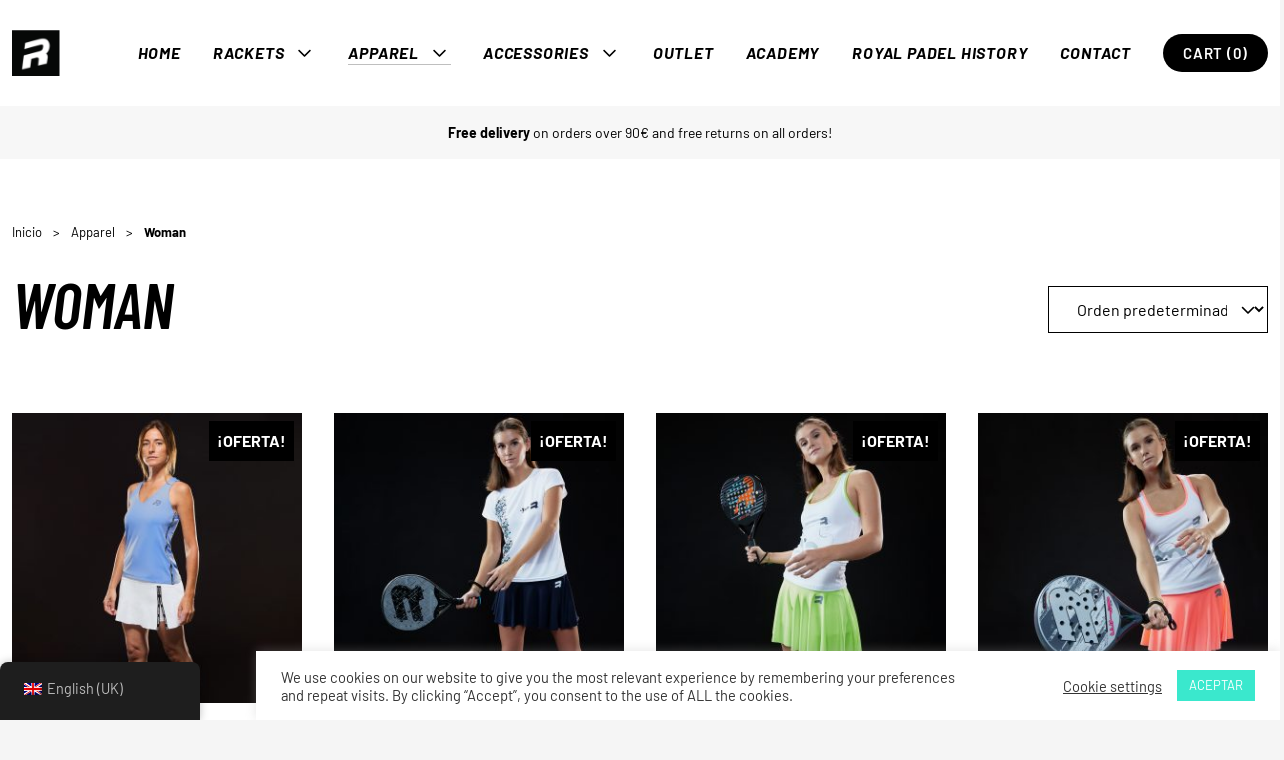

--- FILE ---
content_type: text/html; charset=UTF-8
request_url: https://royalpadel.com/en/product-category/ropa/femenina/
body_size: 24103
content:
<!doctype html>

<html lang="en-GB" class="no-js no-svg">

<head>
  <meta charset="UTF-8">
  <meta name="viewport" content="width=device-width, initial-scale=1, shrink-to-fit=no">

  <!--Shortcut icon-->
      <link rel="shortcut icon" href="https://royalpadel.com/wp-content/uploads/2022/12/favicon.svg" />
  
  <meta name='robots' content='index, follow, max-image-preview:large, max-snippet:-1, max-video-preview:-1' />
	<style>img:is([sizes="auto" i], [sizes^="auto," i]) { contain-intrinsic-size: 3000px 1500px }</style>
	<!-- Google Tag Manager -->
<script>(function(w,d,s,l,i){w[l]=w[l]||[];w[l].push({'gtm.start':
new Date().getTime(),event:'gtm.js'});var f=d.getElementsByTagName(s)[0],
j=d.createElement(s),dl=l!='dataLayer'?'&l='+l:'';j.async=true;j.src=
'https://www.googletagmanager.com/gtm.js?id='+i+dl;f.parentNode.insertBefore(j,f);
})(window,document,'script','dataLayer','GTM-WLTMZ4ZF');</script>
<!-- End Google Tag Manager -->

	<!-- This site is optimized with the Yoast SEO plugin v26.2 - https://yoast.com/wordpress/plugins/seo/ -->
	<title>Mujer Archives - Royal Padel</title>
	<link rel="canonical" href="https://royalpadelcom-9l0c621n31.live-website.com/product-category/ropa/femenina/" />
	<link rel="next" href="https://royalpadelcom-9l0c621n31.live-website.com/product-category/ropa/femenina/page/2/" />
	<meta property="og:locale" content="en_GB" />
	<meta property="og:type" content="article" />
	<meta property="og:title" content="Mujer Archives - Royal Padel" />
	<meta property="og:url" content="https://royalpadelcom-9l0c621n31.live-website.com/product-category/ropa/femenina/" />
	<meta property="og:site_name" content="Royal Padel" />
	<meta name="twitter:card" content="summary_large_image" />
	<script type="application/ld+json" class="yoast-schema-graph">{"@context":"https://schema.org","@graph":[{"@type":"CollectionPage","@id":"https://royalpadelcom-9l0c621n31.live-website.com/product-category/ropa/femenina/","url":"https://royalpadelcom-9l0c621n31.live-website.com/product-category/ropa/femenina/","name":"Mujer Archives - Royal Padel","isPartOf":{"@id":"https://royalpadel.com/#website"},"primaryImageOfPage":{"@id":"https://royalpadelcom-9l0c621n31.live-website.com/product-category/ropa/femenina/#primaryimage"},"image":{"@id":"https://royalpadelcom-9l0c621n31.live-website.com/product-category/ropa/femenina/#primaryimage"},"thumbnailUrl":"https://royalpadel.com/wp-content/uploads/2023/06/7427255380474_1.jpg","breadcrumb":{"@id":"https://royalpadelcom-9l0c621n31.live-website.com/product-category/ropa/femenina/#breadcrumb"},"inLanguage":"en-GB"},{"@type":"ImageObject","inLanguage":"en-GB","@id":"https://royalpadelcom-9l0c621n31.live-website.com/product-category/ropa/femenina/#primaryimage","url":"https://royalpadel.com/wp-content/uploads/2023/06/7427255380474_1.jpg","contentUrl":"https://royalpadel.com/wp-content/uploads/2023/06/7427255380474_1.jpg","width":1500,"height":1500},{"@type":"BreadcrumbList","@id":"https://royalpadelcom-9l0c621n31.live-website.com/product-category/ropa/femenina/#breadcrumb","itemListElement":[{"@type":"ListItem","position":1,"name":"Home","item":"https://royalpadel.com/"},{"@type":"ListItem","position":2,"name":"Textil","item":"https://royalpadelcom-9l0c621n31.live-website.com/product-category/ropa/"},{"@type":"ListItem","position":3,"name":"Mujer"}]},{"@type":"WebSite","@id":"https://royalpadel.com/#website","url":"https://royalpadel.com/","name":"Royal Padel","description":"We Are Royal Padel","potentialAction":[{"@type":"SearchAction","target":{"@type":"EntryPoint","urlTemplate":"https://royalpadel.com/?s={search_term_string}"},"query-input":{"@type":"PropertyValueSpecification","valueRequired":true,"valueName":"search_term_string"}}],"inLanguage":"en-GB"}]}</script>
	<!-- / Yoast SEO plugin. -->


<link rel='dns-prefetch' href='//unpkg.com' />
<link rel='dns-prefetch' href='//cdn.jsdelivr.net' />
<link rel="alternate" type="application/rss+xml" title="Royal Padel &raquo; Feed" href="https://royalpadel.com/en/feed/" />
<link rel="alternate" type="application/rss+xml" title="Royal Padel &raquo; Comments Feed" href="https://royalpadel.com/en/comments/feed/" />
<link rel="alternate" type="application/rss+xml" title="Royal Padel &raquo; Mujer Category Feed" href="https://royalpadel.com/en/product-category/ropa/femenina/feed/" />
<script type="text/javascript">
/* <![CDATA[ */
window._wpemojiSettings = {"baseUrl":"https:\/\/s.w.org\/images\/core\/emoji\/16.0.1\/72x72\/","ext":".png","svgUrl":"https:\/\/s.w.org\/images\/core\/emoji\/16.0.1\/svg\/","svgExt":".svg","source":{"concatemoji":"https:\/\/royalpadel.com\/wp-includes\/js\/wp-emoji-release.min.js?ver=6.8.3"}};
/*! This file is auto-generated */
!function(s,n){var o,i,e;function c(e){try{var t={supportTests:e,timestamp:(new Date).valueOf()};sessionStorage.setItem(o,JSON.stringify(t))}catch(e){}}function p(e,t,n){e.clearRect(0,0,e.canvas.width,e.canvas.height),e.fillText(t,0,0);var t=new Uint32Array(e.getImageData(0,0,e.canvas.width,e.canvas.height).data),a=(e.clearRect(0,0,e.canvas.width,e.canvas.height),e.fillText(n,0,0),new Uint32Array(e.getImageData(0,0,e.canvas.width,e.canvas.height).data));return t.every(function(e,t){return e===a[t]})}function u(e,t){e.clearRect(0,0,e.canvas.width,e.canvas.height),e.fillText(t,0,0);for(var n=e.getImageData(16,16,1,1),a=0;a<n.data.length;a++)if(0!==n.data[a])return!1;return!0}function f(e,t,n,a){switch(t){case"flag":return n(e,"\ud83c\udff3\ufe0f\u200d\u26a7\ufe0f","\ud83c\udff3\ufe0f\u200b\u26a7\ufe0f")?!1:!n(e,"\ud83c\udde8\ud83c\uddf6","\ud83c\udde8\u200b\ud83c\uddf6")&&!n(e,"\ud83c\udff4\udb40\udc67\udb40\udc62\udb40\udc65\udb40\udc6e\udb40\udc67\udb40\udc7f","\ud83c\udff4\u200b\udb40\udc67\u200b\udb40\udc62\u200b\udb40\udc65\u200b\udb40\udc6e\u200b\udb40\udc67\u200b\udb40\udc7f");case"emoji":return!a(e,"\ud83e\udedf")}return!1}function g(e,t,n,a){var r="undefined"!=typeof WorkerGlobalScope&&self instanceof WorkerGlobalScope?new OffscreenCanvas(300,150):s.createElement("canvas"),o=r.getContext("2d",{willReadFrequently:!0}),i=(o.textBaseline="top",o.font="600 32px Arial",{});return e.forEach(function(e){i[e]=t(o,e,n,a)}),i}function t(e){var t=s.createElement("script");t.src=e,t.defer=!0,s.head.appendChild(t)}"undefined"!=typeof Promise&&(o="wpEmojiSettingsSupports",i=["flag","emoji"],n.supports={everything:!0,everythingExceptFlag:!0},e=new Promise(function(e){s.addEventListener("DOMContentLoaded",e,{once:!0})}),new Promise(function(t){var n=function(){try{var e=JSON.parse(sessionStorage.getItem(o));if("object"==typeof e&&"number"==typeof e.timestamp&&(new Date).valueOf()<e.timestamp+604800&&"object"==typeof e.supportTests)return e.supportTests}catch(e){}return null}();if(!n){if("undefined"!=typeof Worker&&"undefined"!=typeof OffscreenCanvas&&"undefined"!=typeof URL&&URL.createObjectURL&&"undefined"!=typeof Blob)try{var e="postMessage("+g.toString()+"("+[JSON.stringify(i),f.toString(),p.toString(),u.toString()].join(",")+"));",a=new Blob([e],{type:"text/javascript"}),r=new Worker(URL.createObjectURL(a),{name:"wpTestEmojiSupports"});return void(r.onmessage=function(e){c(n=e.data),r.terminate(),t(n)})}catch(e){}c(n=g(i,f,p,u))}t(n)}).then(function(e){for(var t in e)n.supports[t]=e[t],n.supports.everything=n.supports.everything&&n.supports[t],"flag"!==t&&(n.supports.everythingExceptFlag=n.supports.everythingExceptFlag&&n.supports[t]);n.supports.everythingExceptFlag=n.supports.everythingExceptFlag&&!n.supports.flag,n.DOMReady=!1,n.readyCallback=function(){n.DOMReady=!0}}).then(function(){return e}).then(function(){var e;n.supports.everything||(n.readyCallback(),(e=n.source||{}).concatemoji?t(e.concatemoji):e.wpemoji&&e.twemoji&&(t(e.twemoji),t(e.wpemoji)))}))}((window,document),window._wpemojiSettings);
/* ]]> */
</script>
<style id='wp-emoji-styles-inline-css' type='text/css'>

	img.wp-smiley, img.emoji {
		display: inline !important;
		border: none !important;
		box-shadow: none !important;
		height: 1em !important;
		width: 1em !important;
		margin: 0 0.07em !important;
		vertical-align: -0.1em !important;
		background: none !important;
		padding: 0 !important;
	}
</style>
<link rel='stylesheet' id='wp-block-library-css' href='https://royalpadel.com/wp-includes/css/dist/block-library/style.min.css?ver=6.8.3' type='text/css' media='all' />
<style id='classic-theme-styles-inline-css' type='text/css'>
/*! This file is auto-generated */
.wp-block-button__link{color:#fff;background-color:#32373c;border-radius:9999px;box-shadow:none;text-decoration:none;padding:calc(.667em + 2px) calc(1.333em + 2px);font-size:1.125em}.wp-block-file__button{background:#32373c;color:#fff;text-decoration:none}
</style>
<style id='global-styles-inline-css' type='text/css'>
:root{--wp--preset--aspect-ratio--square: 1;--wp--preset--aspect-ratio--4-3: 4/3;--wp--preset--aspect-ratio--3-4: 3/4;--wp--preset--aspect-ratio--3-2: 3/2;--wp--preset--aspect-ratio--2-3: 2/3;--wp--preset--aspect-ratio--16-9: 16/9;--wp--preset--aspect-ratio--9-16: 9/16;--wp--preset--color--black: #000000;--wp--preset--color--cyan-bluish-gray: #abb8c3;--wp--preset--color--white: #ffffff;--wp--preset--color--pale-pink: #f78da7;--wp--preset--color--vivid-red: #cf2e2e;--wp--preset--color--luminous-vivid-orange: #ff6900;--wp--preset--color--luminous-vivid-amber: #fcb900;--wp--preset--color--light-green-cyan: #7bdcb5;--wp--preset--color--vivid-green-cyan: #00d084;--wp--preset--color--pale-cyan-blue: #8ed1fc;--wp--preset--color--vivid-cyan-blue: #0693e3;--wp--preset--color--vivid-purple: #9b51e0;--wp--preset--gradient--vivid-cyan-blue-to-vivid-purple: linear-gradient(135deg,rgba(6,147,227,1) 0%,rgb(155,81,224) 100%);--wp--preset--gradient--light-green-cyan-to-vivid-green-cyan: linear-gradient(135deg,rgb(122,220,180) 0%,rgb(0,208,130) 100%);--wp--preset--gradient--luminous-vivid-amber-to-luminous-vivid-orange: linear-gradient(135deg,rgba(252,185,0,1) 0%,rgba(255,105,0,1) 100%);--wp--preset--gradient--luminous-vivid-orange-to-vivid-red: linear-gradient(135deg,rgba(255,105,0,1) 0%,rgb(207,46,46) 100%);--wp--preset--gradient--very-light-gray-to-cyan-bluish-gray: linear-gradient(135deg,rgb(238,238,238) 0%,rgb(169,184,195) 100%);--wp--preset--gradient--cool-to-warm-spectrum: linear-gradient(135deg,rgb(74,234,220) 0%,rgb(151,120,209) 20%,rgb(207,42,186) 40%,rgb(238,44,130) 60%,rgb(251,105,98) 80%,rgb(254,248,76) 100%);--wp--preset--gradient--blush-light-purple: linear-gradient(135deg,rgb(255,206,236) 0%,rgb(152,150,240) 100%);--wp--preset--gradient--blush-bordeaux: linear-gradient(135deg,rgb(254,205,165) 0%,rgb(254,45,45) 50%,rgb(107,0,62) 100%);--wp--preset--gradient--luminous-dusk: linear-gradient(135deg,rgb(255,203,112) 0%,rgb(199,81,192) 50%,rgb(65,88,208) 100%);--wp--preset--gradient--pale-ocean: linear-gradient(135deg,rgb(255,245,203) 0%,rgb(182,227,212) 50%,rgb(51,167,181) 100%);--wp--preset--gradient--electric-grass: linear-gradient(135deg,rgb(202,248,128) 0%,rgb(113,206,126) 100%);--wp--preset--gradient--midnight: linear-gradient(135deg,rgb(2,3,129) 0%,rgb(40,116,252) 100%);--wp--preset--font-size--small: 13px;--wp--preset--font-size--medium: 20px;--wp--preset--font-size--large: 36px;--wp--preset--font-size--x-large: 42px;--wp--preset--spacing--20: 0.44rem;--wp--preset--spacing--30: 0.67rem;--wp--preset--spacing--40: 1rem;--wp--preset--spacing--50: 1.5rem;--wp--preset--spacing--60: 2.25rem;--wp--preset--spacing--70: 3.38rem;--wp--preset--spacing--80: 5.06rem;--wp--preset--shadow--natural: 6px 6px 9px rgba(0, 0, 0, 0.2);--wp--preset--shadow--deep: 12px 12px 50px rgba(0, 0, 0, 0.4);--wp--preset--shadow--sharp: 6px 6px 0px rgba(0, 0, 0, 0.2);--wp--preset--shadow--outlined: 6px 6px 0px -3px rgba(255, 255, 255, 1), 6px 6px rgba(0, 0, 0, 1);--wp--preset--shadow--crisp: 6px 6px 0px rgba(0, 0, 0, 1);}:where(.is-layout-flex){gap: 0.5em;}:where(.is-layout-grid){gap: 0.5em;}body .is-layout-flex{display: flex;}.is-layout-flex{flex-wrap: wrap;align-items: center;}.is-layout-flex > :is(*, div){margin: 0;}body .is-layout-grid{display: grid;}.is-layout-grid > :is(*, div){margin: 0;}:where(.wp-block-columns.is-layout-flex){gap: 2em;}:where(.wp-block-columns.is-layout-grid){gap: 2em;}:where(.wp-block-post-template.is-layout-flex){gap: 1.25em;}:where(.wp-block-post-template.is-layout-grid){gap: 1.25em;}.has-black-color{color: var(--wp--preset--color--black) !important;}.has-cyan-bluish-gray-color{color: var(--wp--preset--color--cyan-bluish-gray) !important;}.has-white-color{color: var(--wp--preset--color--white) !important;}.has-pale-pink-color{color: var(--wp--preset--color--pale-pink) !important;}.has-vivid-red-color{color: var(--wp--preset--color--vivid-red) !important;}.has-luminous-vivid-orange-color{color: var(--wp--preset--color--luminous-vivid-orange) !important;}.has-luminous-vivid-amber-color{color: var(--wp--preset--color--luminous-vivid-amber) !important;}.has-light-green-cyan-color{color: var(--wp--preset--color--light-green-cyan) !important;}.has-vivid-green-cyan-color{color: var(--wp--preset--color--vivid-green-cyan) !important;}.has-pale-cyan-blue-color{color: var(--wp--preset--color--pale-cyan-blue) !important;}.has-vivid-cyan-blue-color{color: var(--wp--preset--color--vivid-cyan-blue) !important;}.has-vivid-purple-color{color: var(--wp--preset--color--vivid-purple) !important;}.has-black-background-color{background-color: var(--wp--preset--color--black) !important;}.has-cyan-bluish-gray-background-color{background-color: var(--wp--preset--color--cyan-bluish-gray) !important;}.has-white-background-color{background-color: var(--wp--preset--color--white) !important;}.has-pale-pink-background-color{background-color: var(--wp--preset--color--pale-pink) !important;}.has-vivid-red-background-color{background-color: var(--wp--preset--color--vivid-red) !important;}.has-luminous-vivid-orange-background-color{background-color: var(--wp--preset--color--luminous-vivid-orange) !important;}.has-luminous-vivid-amber-background-color{background-color: var(--wp--preset--color--luminous-vivid-amber) !important;}.has-light-green-cyan-background-color{background-color: var(--wp--preset--color--light-green-cyan) !important;}.has-vivid-green-cyan-background-color{background-color: var(--wp--preset--color--vivid-green-cyan) !important;}.has-pale-cyan-blue-background-color{background-color: var(--wp--preset--color--pale-cyan-blue) !important;}.has-vivid-cyan-blue-background-color{background-color: var(--wp--preset--color--vivid-cyan-blue) !important;}.has-vivid-purple-background-color{background-color: var(--wp--preset--color--vivid-purple) !important;}.has-black-border-color{border-color: var(--wp--preset--color--black) !important;}.has-cyan-bluish-gray-border-color{border-color: var(--wp--preset--color--cyan-bluish-gray) !important;}.has-white-border-color{border-color: var(--wp--preset--color--white) !important;}.has-pale-pink-border-color{border-color: var(--wp--preset--color--pale-pink) !important;}.has-vivid-red-border-color{border-color: var(--wp--preset--color--vivid-red) !important;}.has-luminous-vivid-orange-border-color{border-color: var(--wp--preset--color--luminous-vivid-orange) !important;}.has-luminous-vivid-amber-border-color{border-color: var(--wp--preset--color--luminous-vivid-amber) !important;}.has-light-green-cyan-border-color{border-color: var(--wp--preset--color--light-green-cyan) !important;}.has-vivid-green-cyan-border-color{border-color: var(--wp--preset--color--vivid-green-cyan) !important;}.has-pale-cyan-blue-border-color{border-color: var(--wp--preset--color--pale-cyan-blue) !important;}.has-vivid-cyan-blue-border-color{border-color: var(--wp--preset--color--vivid-cyan-blue) !important;}.has-vivid-purple-border-color{border-color: var(--wp--preset--color--vivid-purple) !important;}.has-vivid-cyan-blue-to-vivid-purple-gradient-background{background: var(--wp--preset--gradient--vivid-cyan-blue-to-vivid-purple) !important;}.has-light-green-cyan-to-vivid-green-cyan-gradient-background{background: var(--wp--preset--gradient--light-green-cyan-to-vivid-green-cyan) !important;}.has-luminous-vivid-amber-to-luminous-vivid-orange-gradient-background{background: var(--wp--preset--gradient--luminous-vivid-amber-to-luminous-vivid-orange) !important;}.has-luminous-vivid-orange-to-vivid-red-gradient-background{background: var(--wp--preset--gradient--luminous-vivid-orange-to-vivid-red) !important;}.has-very-light-gray-to-cyan-bluish-gray-gradient-background{background: var(--wp--preset--gradient--very-light-gray-to-cyan-bluish-gray) !important;}.has-cool-to-warm-spectrum-gradient-background{background: var(--wp--preset--gradient--cool-to-warm-spectrum) !important;}.has-blush-light-purple-gradient-background{background: var(--wp--preset--gradient--blush-light-purple) !important;}.has-blush-bordeaux-gradient-background{background: var(--wp--preset--gradient--blush-bordeaux) !important;}.has-luminous-dusk-gradient-background{background: var(--wp--preset--gradient--luminous-dusk) !important;}.has-pale-ocean-gradient-background{background: var(--wp--preset--gradient--pale-ocean) !important;}.has-electric-grass-gradient-background{background: var(--wp--preset--gradient--electric-grass) !important;}.has-midnight-gradient-background{background: var(--wp--preset--gradient--midnight) !important;}.has-small-font-size{font-size: var(--wp--preset--font-size--small) !important;}.has-medium-font-size{font-size: var(--wp--preset--font-size--medium) !important;}.has-large-font-size{font-size: var(--wp--preset--font-size--large) !important;}.has-x-large-font-size{font-size: var(--wp--preset--font-size--x-large) !important;}
:where(.wp-block-post-template.is-layout-flex){gap: 1.25em;}:where(.wp-block-post-template.is-layout-grid){gap: 1.25em;}
:where(.wp-block-columns.is-layout-flex){gap: 2em;}:where(.wp-block-columns.is-layout-grid){gap: 2em;}
:root :where(.wp-block-pullquote){font-size: 1.5em;line-height: 1.6;}
</style>
<link rel='stylesheet' id='cookie-law-info-css' href='https://royalpadel.com/wp-content/plugins/cookie-law-info/legacy/public/css/cookie-law-info-public.css?ver=3.3.6' type='text/css' media='all' />
<link rel='stylesheet' id='cookie-law-info-gdpr-css' href='https://royalpadel.com/wp-content/plugins/cookie-law-info/legacy/public/css/cookie-law-info-gdpr.css?ver=3.3.6' type='text/css' media='all' />
<link rel='stylesheet' id='widgetopts-styles-css' href='https://royalpadel.com/wp-content/plugins/widget-options/assets/css/widget-options.css?ver=4.1.3' type='text/css' media='all' />
<link rel='stylesheet' id='woocommerce-layout-css' href='https://royalpadel.com/wp-content/plugins/woocommerce/assets/css/woocommerce-layout.css?ver=10.3.3' type='text/css' media='all' />
<link rel='stylesheet' id='woocommerce-smallscreen-css' href='https://royalpadel.com/wp-content/plugins/woocommerce/assets/css/woocommerce-smallscreen.css?ver=10.3.3' type='text/css' media='only screen and (max-width: 768px)' />
<link rel='stylesheet' id='woocommerce-general-css' href='https://royalpadel.com/wp-content/plugins/woocommerce/assets/css/woocommerce.css?ver=10.3.3' type='text/css' media='all' />
<style id='woocommerce-inline-inline-css' type='text/css'>
.woocommerce form .form-row .required { visibility: visible; }
</style>
<link rel='stylesheet' id='trp-floater-language-switcher-style-css' href='https://royalpadel.com/wp-content/plugins/translatepress-multilingual/assets/css/trp-floater-language-switcher.css?ver=3.0.1' type='text/css' media='all' />
<link rel='stylesheet' id='trp-language-switcher-style-css' href='https://royalpadel.com/wp-content/plugins/translatepress-multilingual/assets/css/trp-language-switcher.css?ver=3.0.1' type='text/css' media='all' />
<link rel='stylesheet' id='brands-styles-css' href='https://royalpadel.com/wp-content/plugins/woocommerce/assets/css/brands.css?ver=10.3.3' type='text/css' media='all' />
<link rel='stylesheet' id='bootstrap-css' href='https://royalpadel.com/wp-content/themes/midatel/assets/css/bootstrap.min.css?ver=6.8.3' type='text/css' media='all' />
<link rel='stylesheet' id='midatel-css' href='https://royalpadel.com/wp-content/themes/midatel/assets/css/style.css?ver=1.0.13' type='text/css' media='all' />
<link rel='stylesheet' id='barlow-css' href='https://royalpadel.com/wp-content/themes/midatel-child/assets/css/barlow.css?ver=6.8.3' type='text/css' media='all' />
<link rel='stylesheet' id='barlow-condensed-css' href='https://royalpadel.com/wp-content/themes/midatel-child/assets/css/barlow-condensed.css?ver=6.8.3' type='text/css' media='all' />
<link rel='stylesheet' id='royal-css' href='https://royalpadel.com/wp-content/themes/midatel-child/assets/css/style.css?ver=1.0.13' type='text/css' media='all' />
<link rel='stylesheet' id='royal-responsive-css' href='https://royalpadel.com/wp-content/themes/midatel-child/assets/css/style-responsive.css?ver=1.0.13' type='text/css' media='all' />
<script type="text/javascript" src="https://royalpadel.com/wp-includes/js/jquery/jquery.min.js?ver=3.7.1" id="jquery-core-js"></script>
<script type="text/javascript" src="https://royalpadel.com/wp-includes/js/jquery/jquery-migrate.min.js?ver=3.4.1" id="jquery-migrate-js"></script>
<script type="text/javascript" src="https://royalpadel.com/wp-content/plugins/coming-soon-for-woocommerce/assets/js/coming-soon-wc.js?ver=1.0.19" id="coming_soon_wc_script-js"></script>
<script type="text/javascript" id="cookie-law-info-js-extra">
/* <![CDATA[ */
var Cli_Data = {"nn_cookie_ids":[],"cookielist":[],"non_necessary_cookies":[],"ccpaEnabled":"","ccpaRegionBased":"","ccpaBarEnabled":"","strictlyEnabled":["necessary","obligatoire"],"ccpaType":"gdpr","js_blocking":"1","custom_integration":"","triggerDomRefresh":"","secure_cookies":""};
var cli_cookiebar_settings = {"animate_speed_hide":"500","animate_speed_show":"500","background":"#FFF","border":"#b1a6a6c2","border_on":"","button_1_button_colour":"#3ae8cd","button_1_button_hover":"#2ebaa4","button_1_link_colour":"#fff","button_1_as_button":"1","button_1_new_win":"","button_2_button_colour":"#333","button_2_button_hover":"#292929","button_2_link_colour":"#444","button_2_as_button":"","button_2_hidebar":"","button_3_button_colour":"#3566bb","button_3_button_hover":"#2a5296","button_3_link_colour":"#fff","button_3_as_button":"1","button_3_new_win":"","button_4_button_colour":"#000","button_4_button_hover":"#000000","button_4_link_colour":"#333333","button_4_as_button":"","button_7_button_colour":"#61a229","button_7_button_hover":"#4e8221","button_7_link_colour":"#fff","button_7_as_button":"1","button_7_new_win":"","font_family":"inherit","header_fix":"","notify_animate_hide":"1","notify_animate_show":"","notify_div_id":"#cookie-law-info-bar","notify_position_horizontal":"right","notify_position_vertical":"bottom","scroll_close":"","scroll_close_reload":"","accept_close_reload":"","reject_close_reload":"","showagain_tab":"","showagain_background":"#fff","showagain_border":"#000","showagain_div_id":"#cookie-law-info-again","showagain_x_position":"100px","text":"#333333","show_once_yn":"","show_once":"5000","logging_on":"","as_popup":"","popup_overlay":"1","bar_heading_text":"","cookie_bar_as":"banner","popup_showagain_position":"bottom-right","widget_position":"left"};
var log_object = {"ajax_url":"https:\/\/royalpadel.com\/wp-admin\/admin-ajax.php"};
/* ]]> */
</script>
<script type="text/javascript" src="https://royalpadel.com/wp-content/plugins/cookie-law-info/legacy/public/js/cookie-law-info-public.js?ver=3.3.6" id="cookie-law-info-js"></script>
<script type="text/javascript" src="https://royalpadel.com/wp-content/plugins/woocommerce/assets/js/jquery-blockui/jquery.blockUI.min.js?ver=2.7.0-wc.10.3.3" id="wc-jquery-blockui-js" data-wp-strategy="defer"></script>
<script type="text/javascript" id="wc-add-to-cart-js-extra">
/* <![CDATA[ */
var wc_add_to_cart_params = {"ajax_url":"\/wp-admin\/admin-ajax.php","wc_ajax_url":"https:\/\/royalpadel.com\/en\/?wc-ajax=%%endpoint%%","i18n_view_cart":"View basket","cart_url":"https:\/\/royalpadel.com\/en\/carrito\/","is_cart":"","cart_redirect_after_add":"no"};
/* ]]> */
</script>
<script type="text/javascript" src="https://royalpadel.com/wp-content/plugins/woocommerce/assets/js/frontend/add-to-cart.min.js?ver=10.3.3" id="wc-add-to-cart-js" data-wp-strategy="defer"></script>
<script type="text/javascript" src="https://royalpadel.com/wp-content/plugins/woocommerce/assets/js/js-cookie/js.cookie.min.js?ver=2.1.4-wc.10.3.3" id="wc-js-cookie-js" defer="defer" data-wp-strategy="defer"></script>
<script type="text/javascript" id="woocommerce-js-extra">
/* <![CDATA[ */
var woocommerce_params = {"ajax_url":"\/wp-admin\/admin-ajax.php","wc_ajax_url":"https:\/\/royalpadel.com\/en\/?wc-ajax=%%endpoint%%","i18n_password_show":"Show password","i18n_password_hide":"Hide password"};
/* ]]> */
</script>
<script type="text/javascript" src="https://royalpadel.com/wp-content/plugins/woocommerce/assets/js/frontend/woocommerce.min.js?ver=10.3.3" id="woocommerce-js" defer="defer" data-wp-strategy="defer"></script>
<script type="text/javascript" src="https://royalpadel.com/wp-content/plugins/translatepress-multilingual/assets/js/trp-frontend-compatibility.js?ver=3.0.1" id="trp-frontend-compatibility-js"></script>
<script type="text/javascript" src="https://royalpadel.com/wp-content/plugins/js_composer/assets/js/vendors/woocommerce-add-to-cart.js?ver=7.7.2" id="vc_woocommerce-add-to-cart-js-js"></script>
<script></script><link rel="https://api.w.org/" href="https://royalpadel.com/en/wp-json/" /><link rel="alternate" title="JSON" type="application/json" href="https://royalpadel.com/en/wp-json/wp/v2/product_cat/84" /><link rel="EditURI" type="application/rsd+xml" title="RSD" href="https://royalpadel.com/xmlrpc.php?rsd" />
<meta name="generator" content="WordPress 6.8.3" />
<meta name="generator" content="WooCommerce 10.3.3" />
<meta name="generator" content="Redux 4.5.8" />
		<!-- GA Google Analytics @ https://m0n.co/ga -->
		<script async src="https://www.googletagmanager.com/gtag/js?id=G-7QJC60JTEE"></script>
		<script>
			window.dataLayer = window.dataLayer || [];
			function gtag(){dataLayer.push(arguments);}
			gtag('js', new Date());
			gtag('config', 'G-7QJC60JTEE');
		</script>

	<link rel="alternate" hreflang="es-ES" href="https://royalpadel.com/product-category/ropa/femenina/"/>
<link rel="alternate" hreflang="en-GB" href="https://royalpadel.com/en/product-category/ropa/femenina/"/>
<link rel="alternate" hreflang="es" href="https://royalpadel.com/product-category/ropa/femenina/"/>
<link rel="alternate" hreflang="en" href="https://royalpadel.com/en/product-category/ropa/femenina/"/>
	<noscript><style>.woocommerce-product-gallery{ opacity: 1 !important; }</style></noscript>
	<meta name="generator" content="Powered by WPBakery Page Builder - drag and drop page builder for WordPress."/>
<link rel="icon" href="https://royalpadel.com/wp-content/uploads/2020/10/cropped-ROYAL-LOGO-1-2-32x32.jpeg" sizes="32x32" />
<link rel="icon" href="https://royalpadel.com/wp-content/uploads/2020/10/cropped-ROYAL-LOGO-1-2-192x192.jpeg" sizes="192x192" />
<link rel="apple-touch-icon" href="https://royalpadel.com/wp-content/uploads/2020/10/cropped-ROYAL-LOGO-1-2-180x180.jpeg" />
<meta name="msapplication-TileImage" content="https://royalpadel.com/wp-content/uploads/2020/10/cropped-ROYAL-LOGO-1-2-270x270.jpeg" />
<style>
.coming_soon_wc_loop_wrapper img {
	position: static;
}
.coming_soon_wc_loop_wrapper .coming_soon_img {
	position: absolute;
	z-index: 1;
    left: 0;
    right: 0;
    top: 0;
    bottom: 0;
	background: url(https://royalpadel.com/wp-content/plugins/coming-soon-for-woocommerce/assets/img/coming_soon_1.png) no-repeat left top;
	background-size: contain;
}

.coming_soon_wc_product_wrapper img {
	position: static;
}
.coming_soon_wc_product_wrapper .coming_soon_img {
	position: absolute;
	z-index: 1;
    left: 0;
    right: 0;
    top: 0;
    bottom: 0;
	background: url(https://royalpadel.com/wp-content/plugins/coming-soon-for-woocommerce/assets/img/coming_soon_1.png) no-repeat left top;
	background-size: contain;
}
</style>		<style type="text/css" id="wp-custom-css">
			@media (max-width: 991.98px){
.navbar-brand {
    box-shadow: none;

}
}		</style>
		<noscript><style> .wpb_animate_when_almost_visible { opacity: 1; }</style></noscript></head>

<body class="archive tax-product_cat term-femenina term-84 wp-theme-midatel wp-child-theme-midatel-child theme-midatel woocommerce woocommerce-page woocommerce-no-js translatepress-en_GB wpb-js-composer js-comp-ver-7.7.2 vc_responsive">

  <div class="body-container">

  <header id="header">

    <nav id="navbar-top" class="navbar navbar-expand-lg">
      <div class="container-xxl">

        <!-- Logo -->
        <a class="navbar-brand" href="https://royalpadel.com/en">
          <img width="48" height="46" src="https://royalpadel.com/wp-content/uploads/2022/12/logo-small.svg" class="attachment-logo size-logo" alt="" decoding="async" />        </a>

        <div class="navbar-fixed d-lg-flex">

          <!-- Navbar collapse -->
          <div id="navbarNav" class="collapse navbar-collapse justify-content-end">
            <!-- Top Nav Menu -->
            <ul id="menu-main-menu" class="navbar-nav"><li id="menu-item-5035" class="menu-item menu-item-type-post_type menu-item-object-page menu-item-home menu-item-5035 nav-item"><a href="https://royalpadel.com/en/" class="nav-link">Home</a></li>
<li id="menu-item-5036" class="menu-item menu-item-type-custom menu-item-object-custom menu-item-has-children menu-item-5036 nav-item dropdown"><a href="#" class="nav-link dropdown-toggle" data-bs-toggle="dropdown">Rackets</a>
<ul class="sub-menu dropdown-menu">
	<li id="menu-item-5045" class="menu-item menu-item-type-taxonomy menu-item-object-product_cat menu-item-5045 nav-item"><a href="https://royalpadel.com/en/product-category/palas/intermedio/" class="nav-link">Intermediate</a></li>
	<li id="menu-item-5043" class="menu-item menu-item-type-taxonomy menu-item-object-product_cat menu-item-5043 nav-item"><a href="https://royalpadel.com/en/product-category/palas/competicion/" class="nav-link">Competition</a></li>
	<li id="menu-item-5046" class="menu-item menu-item-type-taxonomy menu-item-object-product_cat menu-item-5046 nav-item"><a href="https://royalpadel.com/en/product-category/palas/pro-series/" class="nav-link">Pro Series</a></li>
	<li id="menu-item-5042" class="menu-item menu-item-type-taxonomy menu-item-object-product_cat menu-item-5042 nav-item"><a href="https://royalpadel.com/en/product-category/palas/" class="nav-link">View all</a></li>
</ul>
</li>
<li id="menu-item-5037" class="menu-item menu-item-type-custom menu-item-object-custom current-menu-ancestor current-menu-parent menu-item-has-children menu-item-5037 nav-item dropdown"><a href="#" class="nav-link dropdown-toggle" data-bs-toggle="dropdown">Apparel</a>
<ul class="sub-menu dropdown-menu">
	<li id="menu-item-5049" class="menu-item menu-item-type-taxonomy menu-item-object-product_cat current-menu-item menu-item-5049 nav-item"><a href="https://royalpadel.com/en/product-category/ropa/femenina/" aria-current="page" class="nav-link">Woman</a></li>
	<li id="menu-item-5048" class="menu-item menu-item-type-taxonomy menu-item-object-product_cat menu-item-5048 nav-item"><a href="https://royalpadel.com/en/product-category/ropa/masculina/" class="nav-link">Man</a></li>
	<li id="menu-item-5047" class="menu-item menu-item-type-taxonomy menu-item-object-product_cat current-product_cat-ancestor current-product_cat-parent menu-item-5047 nav-item"><a href="https://royalpadel.com/en/product-category/ropa/" class="nav-link">View all</a></li>
</ul>
</li>
<li id="menu-item-5038" class="menu-item menu-item-type-custom menu-item-object-custom menu-item-has-children menu-item-5038 nav-item dropdown"><a href="#" class="nav-link dropdown-toggle" data-bs-toggle="dropdown">Accessories</a>
<ul class="sub-menu dropdown-menu">
	<li id="menu-item-5052" class="menu-item menu-item-type-taxonomy menu-item-object-product_cat menu-item-5052 nav-item"><a href="https://royalpadel.com/en/product-category/accesorios/paleteros-y-mochilas/" class="nav-link">Bags and Backpacks</a></li>
	<li id="menu-item-5051" class="menu-item menu-item-type-taxonomy menu-item-object-product_cat menu-item-5051 nav-item"><a href="https://royalpadel.com/en/product-category/accesorios/overgrips-protectores/" class="nav-link">Overgrips &amp; Protectors</a></li>
	<li id="menu-item-5053" class="menu-item menu-item-type-taxonomy menu-item-object-product_cat menu-item-5053 nav-item"><a href="https://royalpadel.com/en/product-category/accesorios/viseras-munequeras/" class="nav-link">Visors &amp; Wristbands</a></li>
	<li id="menu-item-5050" class="menu-item menu-item-type-taxonomy menu-item-object-product_cat menu-item-5050 nav-item"><a href="https://royalpadel.com/en/product-category/accesorios/" class="nav-link">View all</a></li>
</ul>
</li>
<li id="menu-item-6489" class="menu-item menu-item-type-post_type menu-item-object-page menu-item-6489 nav-item"><a href="https://royalpadel.com/en/outlet-de-palas-de-padel/" class="nav-link">OUTLET</a></li>
<li id="menu-item-5039" class="menu-item menu-item-type-post_type menu-item-object-page menu-item-5039 nav-item"><a href="https://royalpadel.com/en/royal-padel-academy/" class="nav-link">Academy</a></li>
<li id="menu-item-5041" class="menu-item menu-item-type-post_type menu-item-object-page menu-item-5041 nav-item"><a href="https://royalpadel.com/en/historia-royal-padel/" class="nav-link">Royal Padel History</a></li>
<li id="menu-item-5040" class="menu-item menu-item-type-post_type menu-item-object-page menu-item-5040 nav-item"><a href="https://royalpadel.com/en/contacto-royal-padel/" class="nav-link">Contact</a></li>
</ul>          </div>

          <div class="navbar-buttons">
            <!-- Toogle Menu Button -->
            <button class="navbar-toggler" type="button" data-bs-toggle="collapse" data-bs-target="#navbarNav" aria-controls="navbarNav" aria-expanded="false" aria-label="Toggle navigation">
              Menu            </button>

            <!-- Cart Button -->
            <a class="btn btn-dark btn-cart" href="https://royalpadel.com/en/carrito/" title="View your shopping cart" data-no-translation-title="">
              Cart (0)
            </a>
          </div>

        </div>

      </div>
    </nav>

    <!-- Promo -->
          <div id="promo">
        <div class="container-xxl">
          <span></span><b>Free delivery</b> on orders over 90€ and free returns on all orders!        </div>
      </div>
    
  </header><!-- #header -->

  <main id="main"><section class="container-xxl"><nav class="woocommerce-breadcrumb" aria-label="Breadcrumb"><a href="https://royalpadel.com/en" data-no-translation="" data-trp-gettext="">Inicio</a><span class="delimiter"> > </span><a href="https://royalpadel.com/en/product-category/ropa/">Apparel</a><span class="delimiter"> > </span>Woman</nav><header class="woocommerce-products-header">
			<h1 class="woocommerce-products-header__title page-title">Woman</h1>
	
	</header>
<div class="woocommerce-notices-wrapper"></div><form class="woocommerce-ordering" method="get" action="">
		<select
		name="orderby"
		class="orderby"
					aria-label="Pedido de la tienda" data-no-translation-aria-label=""
			>
					<option value="menu_order"  selected='selected' data-no-translation="" data-trp-gettext="">Orden predeterminado</option>
					<option value="popularity" data-no-translation="" data-trp-gettext="" >Ordenar por popularidad</option>
					<option value="date" data-no-translation="" data-trp-gettext="" >Ordenar por los últimos</option>
					<option value="price" data-no-translation="" data-trp-gettext="" >Ordenar por precio: bajo a alto</option>
					<option value="price-desc" data-no-translation="" data-trp-gettext="" >Ordenar por precio: alto a bajo</option>
			</select>
	<input type="hidden" name="paged" value="1" />
	<input type="hidden" name="trp-form-language" value="en"/></form>
<ul class="products columns-4">
<li class="product type-product post-6227 status-publish first instock product_cat-femenina product_cat-productos-populares product_cat-ropa has-post-thumbnail sale taxable shipping-taxable purchasable product-type-variable">
	<a href="https://royalpadel.com/en/product/conjunto-falda-top-azul-angers-royal-padel/" class="woocommerce-LoopProduct-link woocommerce-loop-product__link"><span class="itsnew onsale" data-no-translation="" data-trp-gettext="">New</span>
	<span class="onsale" data-no-translation="" data-trp-gettext="">¡Oferta!</span>
	<div class="thumbnails"><img width="304" height="304" src="https://royalpadel.com/wp-content/uploads/2023/06/7427255380474_1-304x304.jpg" class="attachment-woocommerce_thumbnail size-woocommerce_thumbnail" alt="Conjunto Falda &amp; TOP Azul Angers Royal Padel" decoding="async" fetchpriority="high" srcset="https://royalpadel.com/wp-content/uploads/2023/06/7427255380474_1-304x304.jpg 304w, https://royalpadel.com/wp-content/uploads/2023/06/7427255380474_1-100x100.jpg 100w, https://royalpadel.com/wp-content/uploads/2023/06/7427255380474_1-640x640.jpg 640w, https://royalpadel.com/wp-content/uploads/2023/06/7427255380474_1-300x300.jpg 300w, https://royalpadel.com/wp-content/uploads/2023/06/7427255380474_1-1024x1024.jpg 1024w, https://royalpadel.com/wp-content/uploads/2023/06/7427255380474_1-150x150.jpg 150w, https://royalpadel.com/wp-content/uploads/2023/06/7427255380474_1-768x768.jpg 768w, https://royalpadel.com/wp-content/uploads/2023/06/7427255380474_1-12x12.jpg 12w, https://royalpadel.com/wp-content/uploads/2023/06/7427255380474_1-48x48.jpg 48w, https://royalpadel.com/wp-content/uploads/2023/06/7427255380474_1-272x272.jpg 272w, https://royalpadel.com/wp-content/uploads/2023/06/7427255380474_1-234x234.jpg 234w, https://royalpadel.com/wp-content/uploads/2023/06/7427255380474_1.jpg 1500w" sizes="(max-width: 304px) 100vw, 304px" /><img width="304" height="304" src="https://royalpadel.com/wp-content/uploads/2023/06/7427255380474_2-304x304.jpg" class="attachment-woocommerce_thumbnail size-woocommerce_thumbnail" alt="" decoding="async" srcset="https://royalpadel.com/wp-content/uploads/2023/06/7427255380474_2-304x304.jpg 304w, https://royalpadel.com/wp-content/uploads/2023/06/7427255380474_2-100x100.jpg 100w, https://royalpadel.com/wp-content/uploads/2023/06/7427255380474_2-640x640.jpg 640w, https://royalpadel.com/wp-content/uploads/2023/06/7427255380474_2-300x300.jpg 300w, https://royalpadel.com/wp-content/uploads/2023/06/7427255380474_2-1024x1024.jpg 1024w, https://royalpadel.com/wp-content/uploads/2023/06/7427255380474_2-150x150.jpg 150w, https://royalpadel.com/wp-content/uploads/2023/06/7427255380474_2-768x768.jpg 768w, https://royalpadel.com/wp-content/uploads/2023/06/7427255380474_2-12x12.jpg 12w, https://royalpadel.com/wp-content/uploads/2023/06/7427255380474_2-48x48.jpg 48w, https://royalpadel.com/wp-content/uploads/2023/06/7427255380474_2-272x272.jpg 272w, https://royalpadel.com/wp-content/uploads/2023/06/7427255380474_2-234x234.jpg 234w, https://royalpadel.com/wp-content/uploads/2023/06/7427255380474_2.jpg 1500w" sizes="(max-width: 304px) 100vw, 304px" /></div><h2 class="woocommerce-loop-product__title">Set Skirt &amp; TOP Blue Angers Royal Padel</h2><div class="woocommerce-loop-product__category">Woman</div>
	<span class="price"><del aria-hidden="true"><span class="woocommerce-Price-amount amount"><bdi><span class="woocommerce-Price-currencySymbol">&euro;</span>87,00</bdi></span></del> <span class="screen-reader-text" data-no-translation="" data-trp-gettext="">El precio original era: &euro;87,00.</span><ins aria-hidden="true"><span class="woocommerce-Price-amount amount"><bdi><span class="woocommerce-Price-currencySymbol">&euro;</span>59,99</bdi></span></ins><span class="screen-reader-text" data-no-translation="" data-trp-gettext="">El precio actual es: &euro;59,99.</span></span>
</a></li>
<li class="product type-product post-7011 status-publish instock product_cat-femenina product_cat-productos-populares product_cat-ropa has-post-thumbnail sale taxable shipping-taxable purchasable product-type-variable">
	<a href="https://royalpadel.com/en/product/conjunto-mujer-pro-players-blue-white/" class="woocommerce-LoopProduct-link woocommerce-loop-product__link"><span class="itsnew onsale" data-no-translation="" data-trp-gettext="">New</span>
	<span class="onsale" data-no-translation="" data-trp-gettext="">¡Oferta!</span>
	<div class="thumbnails"><img width="304" height="304" src="https://royalpadel.com/wp-content/uploads/2024/11/ANIVERSARIO-LIGHT-3-1-304x304.jpg" class="attachment-woocommerce_thumbnail size-woocommerce_thumbnail" alt="Conjunto Mujer Pro Players | Blue &amp; White" decoding="async" srcset="https://royalpadel.com/wp-content/uploads/2024/11/ANIVERSARIO-LIGHT-3-1-304x304.jpg 304w, https://royalpadel.com/wp-content/uploads/2024/11/ANIVERSARIO-LIGHT-3-1-300x300.jpg 300w, https://royalpadel.com/wp-content/uploads/2024/11/ANIVERSARIO-LIGHT-3-1-1024x1024.jpg 1024w, https://royalpadel.com/wp-content/uploads/2024/11/ANIVERSARIO-LIGHT-3-1-150x150.jpg 150w, https://royalpadel.com/wp-content/uploads/2024/11/ANIVERSARIO-LIGHT-3-1-768x768.jpg 768w, https://royalpadel.com/wp-content/uploads/2024/11/ANIVERSARIO-LIGHT-3-1-12x12.jpg 12w, https://royalpadel.com/wp-content/uploads/2024/11/ANIVERSARIO-LIGHT-3-1-48x48.jpg 48w, https://royalpadel.com/wp-content/uploads/2024/11/ANIVERSARIO-LIGHT-3-1-272x272.jpg 272w, https://royalpadel.com/wp-content/uploads/2024/11/ANIVERSARIO-LIGHT-3-1-234x234.jpg 234w, https://royalpadel.com/wp-content/uploads/2024/11/ANIVERSARIO-LIGHT-3-1-640x640.jpg 640w, https://royalpadel.com/wp-content/uploads/2024/11/ANIVERSARIO-LIGHT-3-1-100x100.jpg 100w, https://royalpadel.com/wp-content/uploads/2024/11/ANIVERSARIO-LIGHT-3-1.jpg 1500w" sizes="(max-width: 304px) 100vw, 304px" /><img width="304" height="304" src="https://royalpadel.com/wp-content/uploads/2024/11/ANIVERSARIO-LIGHT-4-1-304x304.jpg" class="attachment-woocommerce_thumbnail size-woocommerce_thumbnail" alt="" decoding="async" loading="lazy" srcset="https://royalpadel.com/wp-content/uploads/2024/11/ANIVERSARIO-LIGHT-4-1-304x304.jpg 304w, https://royalpadel.com/wp-content/uploads/2024/11/ANIVERSARIO-LIGHT-4-1-300x300.jpg 300w, https://royalpadel.com/wp-content/uploads/2024/11/ANIVERSARIO-LIGHT-4-1-1024x1024.jpg 1024w, https://royalpadel.com/wp-content/uploads/2024/11/ANIVERSARIO-LIGHT-4-1-150x150.jpg 150w, https://royalpadel.com/wp-content/uploads/2024/11/ANIVERSARIO-LIGHT-4-1-768x768.jpg 768w, https://royalpadel.com/wp-content/uploads/2024/11/ANIVERSARIO-LIGHT-4-1-12x12.jpg 12w, https://royalpadel.com/wp-content/uploads/2024/11/ANIVERSARIO-LIGHT-4-1-48x48.jpg 48w, https://royalpadel.com/wp-content/uploads/2024/11/ANIVERSARIO-LIGHT-4-1-272x272.jpg 272w, https://royalpadel.com/wp-content/uploads/2024/11/ANIVERSARIO-LIGHT-4-1-234x234.jpg 234w, https://royalpadel.com/wp-content/uploads/2024/11/ANIVERSARIO-LIGHT-4-1-640x640.jpg 640w, https://royalpadel.com/wp-content/uploads/2024/11/ANIVERSARIO-LIGHT-4-1-100x100.jpg 100w, https://royalpadel.com/wp-content/uploads/2024/11/ANIVERSARIO-LIGHT-4-1.jpg 1500w" sizes="auto, (max-width: 304px) 100vw, 304px" /></div><h2 class="woocommerce-loop-product__title">Conjunto Mujer Pro Players | Blue &#038; White</h2><div class="woocommerce-loop-product__category">Woman</div>
	<span class="price"><del aria-hidden="true"><span class="woocommerce-Price-amount amount"><bdi><span class="woocommerce-Price-currencySymbol">&euro;</span>87,00</bdi></span></del> <span class="screen-reader-text" data-no-translation="" data-trp-gettext="">El precio original era: &euro;87,00.</span><ins aria-hidden="true"><span class="woocommerce-Price-amount amount"><bdi><span class="woocommerce-Price-currencySymbol">&euro;</span>69,99</bdi></span></ins><span class="screen-reader-text" data-no-translation="" data-trp-gettext="">El precio actual es: &euro;69,99.</span></span>
</a></li>
<li class="product type-product post-6940 status-publish instock product_cat-femenina product_cat-productos-populares product_cat-ropa has-post-thumbnail sale taxable shipping-taxable purchasable product-type-variable">
	<a href="https://royalpadel.com/en/product/conjunto-mujer-pro-players-white-lime/" class="woocommerce-LoopProduct-link woocommerce-loop-product__link"><span class="itsnew onsale" data-no-translation="" data-trp-gettext="">New</span>
	<span class="onsale" data-no-translation="" data-trp-gettext="">¡Oferta!</span>
	<div class="thumbnails"><img width="304" height="304" src="https://royalpadel.com/wp-content/uploads/2025/01/FACTOR_1-304x304.jpg" class="attachment-woocommerce_thumbnail size-woocommerce_thumbnail" alt="Conjunto Mujer Pro Players | White &amp; Lime" decoding="async" loading="lazy" srcset="https://royalpadel.com/wp-content/uploads/2025/01/FACTOR_1-304x304.jpg 304w, https://royalpadel.com/wp-content/uploads/2025/01/FACTOR_1-300x300.jpg 300w, https://royalpadel.com/wp-content/uploads/2025/01/FACTOR_1-1024x1024.jpg 1024w, https://royalpadel.com/wp-content/uploads/2025/01/FACTOR_1-150x150.jpg 150w, https://royalpadel.com/wp-content/uploads/2025/01/FACTOR_1-768x768.jpg 768w, https://royalpadel.com/wp-content/uploads/2025/01/FACTOR_1-12x12.jpg 12w, https://royalpadel.com/wp-content/uploads/2025/01/FACTOR_1-48x48.jpg 48w, https://royalpadel.com/wp-content/uploads/2025/01/FACTOR_1-272x272.jpg 272w, https://royalpadel.com/wp-content/uploads/2025/01/FACTOR_1-234x234.jpg 234w, https://royalpadel.com/wp-content/uploads/2025/01/FACTOR_1-640x640.jpg 640w, https://royalpadel.com/wp-content/uploads/2025/01/FACTOR_1-100x100.jpg 100w, https://royalpadel.com/wp-content/uploads/2025/01/FACTOR_1.jpg 1500w" sizes="auto, (max-width: 304px) 100vw, 304px" /><img width="304" height="304" src="https://royalpadel.com/wp-content/uploads/2025/01/R-ACE-LIGHT_2-304x304.jpg" class="attachment-woocommerce_thumbnail size-woocommerce_thumbnail" alt="" decoding="async" loading="lazy" srcset="https://royalpadel.com/wp-content/uploads/2025/01/R-ACE-LIGHT_2-304x304.jpg 304w, https://royalpadel.com/wp-content/uploads/2025/01/R-ACE-LIGHT_2-300x300.jpg 300w, https://royalpadel.com/wp-content/uploads/2025/01/R-ACE-LIGHT_2-1024x1024.jpg 1024w, https://royalpadel.com/wp-content/uploads/2025/01/R-ACE-LIGHT_2-150x150.jpg 150w, https://royalpadel.com/wp-content/uploads/2025/01/R-ACE-LIGHT_2-768x768.jpg 768w, https://royalpadel.com/wp-content/uploads/2025/01/R-ACE-LIGHT_2-12x12.jpg 12w, https://royalpadel.com/wp-content/uploads/2025/01/R-ACE-LIGHT_2-48x48.jpg 48w, https://royalpadel.com/wp-content/uploads/2025/01/R-ACE-LIGHT_2-272x272.jpg 272w, https://royalpadel.com/wp-content/uploads/2025/01/R-ACE-LIGHT_2-234x234.jpg 234w, https://royalpadel.com/wp-content/uploads/2025/01/R-ACE-LIGHT_2-640x640.jpg 640w, https://royalpadel.com/wp-content/uploads/2025/01/R-ACE-LIGHT_2-100x100.jpg 100w, https://royalpadel.com/wp-content/uploads/2025/01/R-ACE-LIGHT_2.jpg 1500w" sizes="auto, (max-width: 304px) 100vw, 304px" /></div><h2 class="woocommerce-loop-product__title">Conjunto Mujer Pro Players | White &#038; Lime</h2><div class="woocommerce-loop-product__category">Woman</div>
	<span class="price"><del aria-hidden="true"><span class="woocommerce-Price-amount amount"><bdi><span class="woocommerce-Price-currencySymbol">&euro;</span>87,00</bdi></span></del> <span class="screen-reader-text" data-no-translation="" data-trp-gettext="">El precio original era: &euro;87,00.</span><ins aria-hidden="true"><span class="woocommerce-Price-amount amount"><bdi><span class="woocommerce-Price-currencySymbol">&euro;</span>69,99</bdi></span></ins><span class="screen-reader-text" data-no-translation="" data-trp-gettext="">El precio actual es: &euro;69,99.</span></span>
</a></li>
<li class="product type-product post-6931 status-publish last instock product_cat-femenina product_cat-productos-populares product_cat-ropa has-post-thumbnail sale taxable shipping-taxable purchasable product-type-variable">
	<a href="https://royalpadel.com/en/product/conjunto-falda-top-salmon-white/" class="woocommerce-LoopProduct-link woocommerce-loop-product__link"><span class="itsnew onsale" data-no-translation="" data-trp-gettext="">New</span>
	<span class="onsale" data-no-translation="" data-trp-gettext="">¡Oferta!</span>
	<div class="thumbnails"><img width="304" height="304" src="https://royalpadel.com/wp-content/uploads/2025/01/WHIP-LIGHT_1-304x304.jpg" class="attachment-woocommerce_thumbnail size-woocommerce_thumbnail" alt="Conjunto Mujer Pro Players | White &amp; Salmon" decoding="async" loading="lazy" srcset="https://royalpadel.com/wp-content/uploads/2025/01/WHIP-LIGHT_1-304x304.jpg 304w, https://royalpadel.com/wp-content/uploads/2025/01/WHIP-LIGHT_1-300x300.jpg 300w, https://royalpadel.com/wp-content/uploads/2025/01/WHIP-LIGHT_1-1024x1024.jpg 1024w, https://royalpadel.com/wp-content/uploads/2025/01/WHIP-LIGHT_1-150x150.jpg 150w, https://royalpadel.com/wp-content/uploads/2025/01/WHIP-LIGHT_1-768x768.jpg 768w, https://royalpadel.com/wp-content/uploads/2025/01/WHIP-LIGHT_1-12x12.jpg 12w, https://royalpadel.com/wp-content/uploads/2025/01/WHIP-LIGHT_1-48x48.jpg 48w, https://royalpadel.com/wp-content/uploads/2025/01/WHIP-LIGHT_1-272x272.jpg 272w, https://royalpadel.com/wp-content/uploads/2025/01/WHIP-LIGHT_1-234x234.jpg 234w, https://royalpadel.com/wp-content/uploads/2025/01/WHIP-LIGHT_1-640x640.jpg 640w, https://royalpadel.com/wp-content/uploads/2025/01/WHIP-LIGHT_1-100x100.jpg 100w, https://royalpadel.com/wp-content/uploads/2025/01/WHIP-LIGHT_1.jpg 1500w" sizes="auto, (max-width: 304px) 100vw, 304px" /><img width="304" height="304" src="https://royalpadel.com/wp-content/uploads/2025/01/WHIP-LIGHT_2-304x304.jpg" class="attachment-woocommerce_thumbnail size-woocommerce_thumbnail" alt="" decoding="async" loading="lazy" srcset="https://royalpadel.com/wp-content/uploads/2025/01/WHIP-LIGHT_2-304x304.jpg 304w, https://royalpadel.com/wp-content/uploads/2025/01/WHIP-LIGHT_2-300x300.jpg 300w, https://royalpadel.com/wp-content/uploads/2025/01/WHIP-LIGHT_2-1024x1024.jpg 1024w, https://royalpadel.com/wp-content/uploads/2025/01/WHIP-LIGHT_2-150x150.jpg 150w, https://royalpadel.com/wp-content/uploads/2025/01/WHIP-LIGHT_2-768x768.jpg 768w, https://royalpadel.com/wp-content/uploads/2025/01/WHIP-LIGHT_2-12x12.jpg 12w, https://royalpadel.com/wp-content/uploads/2025/01/WHIP-LIGHT_2-48x48.jpg 48w, https://royalpadel.com/wp-content/uploads/2025/01/WHIP-LIGHT_2-272x272.jpg 272w, https://royalpadel.com/wp-content/uploads/2025/01/WHIP-LIGHT_2-234x234.jpg 234w, https://royalpadel.com/wp-content/uploads/2025/01/WHIP-LIGHT_2-640x640.jpg 640w, https://royalpadel.com/wp-content/uploads/2025/01/WHIP-LIGHT_2-100x100.jpg 100w, https://royalpadel.com/wp-content/uploads/2025/01/WHIP-LIGHT_2.jpg 1500w" sizes="auto, (max-width: 304px) 100vw, 304px" /></div><h2 class="woocommerce-loop-product__title">Conjunto Mujer Pro Players | White &#038; Salmon</h2><div class="woocommerce-loop-product__category">Woman</div>
	<span class="price"><del aria-hidden="true"><span class="woocommerce-Price-amount amount"><bdi><span class="woocommerce-Price-currencySymbol">&euro;</span>87,00</bdi></span></del> <span class="screen-reader-text" data-no-translation="" data-trp-gettext="">El precio original era: &euro;87,00.</span><ins aria-hidden="true"><span class="woocommerce-Price-amount amount"><bdi><span class="woocommerce-Price-currencySymbol">&euro;</span>69,99</bdi></span></ins><span class="screen-reader-text" data-no-translation="" data-trp-gettext="">El precio actual es: &euro;69,99.</span></span>
</a></li>
<li class="product type-product post-6220 status-publish first outofstock product_cat-femenina product_cat-productos-populares product_cat-ropa has-post-thumbnail sale taxable shipping-taxable purchasable product-type-variable">
	<a href="https://royalpadel.com/en/product/conjunto-falda-top-blanco-angra-royal-padel-2023/" class="woocommerce-LoopProduct-link woocommerce-loop-product__link"><span class="itsnew onsale" data-no-translation="" data-trp-gettext="">New</span>
	<span class="onsale" data-no-translation="" data-trp-gettext="">¡Oferta!</span>
	<div class="thumbnails"><img width="304" height="304" src="https://royalpadel.com/wp-content/uploads/2023/06/7427255380573_1-304x304.jpg" class="attachment-woocommerce_thumbnail size-woocommerce_thumbnail" alt="Conjunto Falda &amp; Top Blanco Angra Royal Padel" decoding="async" loading="lazy" srcset="https://royalpadel.com/wp-content/uploads/2023/06/7427255380573_1-304x304.jpg 304w, https://royalpadel.com/wp-content/uploads/2023/06/7427255380573_1-100x100.jpg 100w, https://royalpadel.com/wp-content/uploads/2023/06/7427255380573_1-640x640.jpg 640w, https://royalpadel.com/wp-content/uploads/2023/06/7427255380573_1-300x300.jpg 300w, https://royalpadel.com/wp-content/uploads/2023/06/7427255380573_1-1024x1024.jpg 1024w, https://royalpadel.com/wp-content/uploads/2023/06/7427255380573_1-150x150.jpg 150w, https://royalpadel.com/wp-content/uploads/2023/06/7427255380573_1-768x768.jpg 768w, https://royalpadel.com/wp-content/uploads/2023/06/7427255380573_1-12x12.jpg 12w, https://royalpadel.com/wp-content/uploads/2023/06/7427255380573_1-48x48.jpg 48w, https://royalpadel.com/wp-content/uploads/2023/06/7427255380573_1-272x272.jpg 272w, https://royalpadel.com/wp-content/uploads/2023/06/7427255380573_1-234x234.jpg 234w, https://royalpadel.com/wp-content/uploads/2023/06/7427255380573_1.jpg 1500w" sizes="auto, (max-width: 304px) 100vw, 304px" /><img width="304" height="304" src="https://royalpadel.com/wp-content/uploads/2023/06/7427255380573_2-304x304.jpg" class="attachment-woocommerce_thumbnail size-woocommerce_thumbnail" alt="" decoding="async" loading="lazy" srcset="https://royalpadel.com/wp-content/uploads/2023/06/7427255380573_2-304x304.jpg 304w, https://royalpadel.com/wp-content/uploads/2023/06/7427255380573_2-100x100.jpg 100w, https://royalpadel.com/wp-content/uploads/2023/06/7427255380573_2-640x640.jpg 640w, https://royalpadel.com/wp-content/uploads/2023/06/7427255380573_2-300x300.jpg 300w, https://royalpadel.com/wp-content/uploads/2023/06/7427255380573_2-1024x1024.jpg 1024w, https://royalpadel.com/wp-content/uploads/2023/06/7427255380573_2-150x150.jpg 150w, https://royalpadel.com/wp-content/uploads/2023/06/7427255380573_2-768x768.jpg 768w, https://royalpadel.com/wp-content/uploads/2023/06/7427255380573_2-12x12.jpg 12w, https://royalpadel.com/wp-content/uploads/2023/06/7427255380573_2-48x48.jpg 48w, https://royalpadel.com/wp-content/uploads/2023/06/7427255380573_2-272x272.jpg 272w, https://royalpadel.com/wp-content/uploads/2023/06/7427255380573_2-234x234.jpg 234w, https://royalpadel.com/wp-content/uploads/2023/06/7427255380573_2.jpg 1500w" sizes="auto, (max-width: 304px) 100vw, 304px" /></div><span class="soldout onsale" data-no-translation="" data-trp-gettext="">Sin existencias</span><h2 class="woocommerce-loop-product__title">Set Skirt &amp; Top White Angra Royal Padel</h2><div class="woocommerce-loop-product__category">Woman</div>
	<span class="price"><del aria-hidden="true"><span class="woocommerce-Price-amount amount"><bdi><span class="woocommerce-Price-currencySymbol">&euro;</span>87,00</bdi></span></del> <span class="screen-reader-text" data-no-translation="" data-trp-gettext="">El precio original era: &euro;87,00.</span><ins aria-hidden="true"><span class="woocommerce-Price-amount amount"><bdi><span class="woocommerce-Price-currencySymbol">&euro;</span>59,99</bdi></span></ins><span class="screen-reader-text" data-no-translation="" data-trp-gettext="">El precio actual es: &euro;59,99.</span></span>
</a></li>
<li class="product type-product post-6212 status-publish outofstock product_cat-femenina product_cat-productos-populares product_cat-ropa has-post-thumbnail sale taxable shipping-taxable purchasable product-type-variable">
	<a href="https://royalpadel.com/en/product/conjunto-falda-top-negro-angers-royal-padel/" class="woocommerce-LoopProduct-link woocommerce-loop-product__link"><span class="itsnew onsale" data-no-translation="" data-trp-gettext="">New</span>
	<span class="onsale" data-no-translation="" data-trp-gettext="">¡Oferta!</span>
	<div class="thumbnails"><img width="304" height="304" src="https://royalpadel.com/wp-content/uploads/2023/06/7427255380375_2-1-304x304.jpg" class="attachment-woocommerce_thumbnail size-woocommerce_thumbnail" alt="Conjunto Falda &amp; TOP Negro Angers Royal Padel" decoding="async" loading="lazy" srcset="https://royalpadel.com/wp-content/uploads/2023/06/7427255380375_2-1-304x304.jpg 304w, https://royalpadel.com/wp-content/uploads/2023/06/7427255380375_2-1-100x100.jpg 100w, https://royalpadel.com/wp-content/uploads/2023/06/7427255380375_2-1-640x640.jpg 640w, https://royalpadel.com/wp-content/uploads/2023/06/7427255380375_2-1-300x300.jpg 300w, https://royalpadel.com/wp-content/uploads/2023/06/7427255380375_2-1-1024x1024.jpg 1024w, https://royalpadel.com/wp-content/uploads/2023/06/7427255380375_2-1-150x150.jpg 150w, https://royalpadel.com/wp-content/uploads/2023/06/7427255380375_2-1-768x768.jpg 768w, https://royalpadel.com/wp-content/uploads/2023/06/7427255380375_2-1-12x12.jpg 12w, https://royalpadel.com/wp-content/uploads/2023/06/7427255380375_2-1-48x48.jpg 48w, https://royalpadel.com/wp-content/uploads/2023/06/7427255380375_2-1-272x272.jpg 272w, https://royalpadel.com/wp-content/uploads/2023/06/7427255380375_2-1-234x234.jpg 234w, https://royalpadel.com/wp-content/uploads/2023/06/7427255380375_2-1.jpg 1500w" sizes="auto, (max-width: 304px) 100vw, 304px" /><img width="304" height="304" src="https://royalpadel.com/wp-content/uploads/2023/06/7427255380375_3-304x304.jpg" class="attachment-woocommerce_thumbnail size-woocommerce_thumbnail" alt="" decoding="async" loading="lazy" srcset="https://royalpadel.com/wp-content/uploads/2023/06/7427255380375_3-304x304.jpg 304w, https://royalpadel.com/wp-content/uploads/2023/06/7427255380375_3-100x100.jpg 100w, https://royalpadel.com/wp-content/uploads/2023/06/7427255380375_3-640x640.jpg 640w, https://royalpadel.com/wp-content/uploads/2023/06/7427255380375_3-300x300.jpg 300w, https://royalpadel.com/wp-content/uploads/2023/06/7427255380375_3-1024x1024.jpg 1024w, https://royalpadel.com/wp-content/uploads/2023/06/7427255380375_3-150x150.jpg 150w, https://royalpadel.com/wp-content/uploads/2023/06/7427255380375_3-768x768.jpg 768w, https://royalpadel.com/wp-content/uploads/2023/06/7427255380375_3-12x12.jpg 12w, https://royalpadel.com/wp-content/uploads/2023/06/7427255380375_3-48x48.jpg 48w, https://royalpadel.com/wp-content/uploads/2023/06/7427255380375_3-272x272.jpg 272w, https://royalpadel.com/wp-content/uploads/2023/06/7427255380375_3-234x234.jpg 234w, https://royalpadel.com/wp-content/uploads/2023/06/7427255380375_3.jpg 1500w" sizes="auto, (max-width: 304px) 100vw, 304px" /></div><span class="soldout onsale" data-no-translation="" data-trp-gettext="">Sin existencias</span><h2 class="woocommerce-loop-product__title">Set Skirt &amp; Top Black Angers Royal Padel</h2><div class="woocommerce-loop-product__category">Woman</div>
	<span class="price"><del aria-hidden="true"><span class="woocommerce-Price-amount amount"><bdi><span class="woocommerce-Price-currencySymbol">&euro;</span>87,00</bdi></span></del> <span class="screen-reader-text" data-no-translation="" data-trp-gettext="">El precio original era: &euro;87,00.</span><ins aria-hidden="true"><span class="woocommerce-Price-amount amount"><bdi><span class="woocommerce-Price-currencySymbol">&euro;</span>59,99</bdi></span></ins><span class="screen-reader-text" data-no-translation="" data-trp-gettext="">El precio actual es: &euro;59,99.</span></span>
</a></li>
<li class="product type-product post-5635 status-publish instock product_cat-femenina product_cat-productos-populares product_cat-ropa has-post-thumbnail taxable shipping-taxable purchasable product-type-variable">
	<a href="https://royalpadel.com/en/product/top-azul-angers-royal-padel-2023/" class="woocommerce-LoopProduct-link woocommerce-loop-product__link"><div class="thumbnails"><img width="304" height="304" src="https://royalpadel.com/wp-content/uploads/2023/06/7427255380474_1-304x304.jpg" class="attachment-woocommerce_thumbnail size-woocommerce_thumbnail" alt="Top Azul Angers Royal Padel 2023" decoding="async" loading="lazy" srcset="https://royalpadel.com/wp-content/uploads/2023/06/7427255380474_1-304x304.jpg 304w, https://royalpadel.com/wp-content/uploads/2023/06/7427255380474_1-100x100.jpg 100w, https://royalpadel.com/wp-content/uploads/2023/06/7427255380474_1-640x640.jpg 640w, https://royalpadel.com/wp-content/uploads/2023/06/7427255380474_1-300x300.jpg 300w, https://royalpadel.com/wp-content/uploads/2023/06/7427255380474_1-1024x1024.jpg 1024w, https://royalpadel.com/wp-content/uploads/2023/06/7427255380474_1-150x150.jpg 150w, https://royalpadel.com/wp-content/uploads/2023/06/7427255380474_1-768x768.jpg 768w, https://royalpadel.com/wp-content/uploads/2023/06/7427255380474_1-12x12.jpg 12w, https://royalpadel.com/wp-content/uploads/2023/06/7427255380474_1-48x48.jpg 48w, https://royalpadel.com/wp-content/uploads/2023/06/7427255380474_1-272x272.jpg 272w, https://royalpadel.com/wp-content/uploads/2023/06/7427255380474_1-234x234.jpg 234w, https://royalpadel.com/wp-content/uploads/2023/06/7427255380474_1.jpg 1500w" sizes="auto, (max-width: 304px) 100vw, 304px" /><img width="304" height="304" src="https://royalpadel.com/wp-content/uploads/2023/06/7427255380474_2-304x304.jpg" class="attachment-woocommerce_thumbnail size-woocommerce_thumbnail" alt="" decoding="async" loading="lazy" srcset="https://royalpadel.com/wp-content/uploads/2023/06/7427255380474_2-304x304.jpg 304w, https://royalpadel.com/wp-content/uploads/2023/06/7427255380474_2-100x100.jpg 100w, https://royalpadel.com/wp-content/uploads/2023/06/7427255380474_2-640x640.jpg 640w, https://royalpadel.com/wp-content/uploads/2023/06/7427255380474_2-300x300.jpg 300w, https://royalpadel.com/wp-content/uploads/2023/06/7427255380474_2-1024x1024.jpg 1024w, https://royalpadel.com/wp-content/uploads/2023/06/7427255380474_2-150x150.jpg 150w, https://royalpadel.com/wp-content/uploads/2023/06/7427255380474_2-768x768.jpg 768w, https://royalpadel.com/wp-content/uploads/2023/06/7427255380474_2-12x12.jpg 12w, https://royalpadel.com/wp-content/uploads/2023/06/7427255380474_2-48x48.jpg 48w, https://royalpadel.com/wp-content/uploads/2023/06/7427255380474_2-272x272.jpg 272w, https://royalpadel.com/wp-content/uploads/2023/06/7427255380474_2-234x234.jpg 234w, https://royalpadel.com/wp-content/uploads/2023/06/7427255380474_2.jpg 1500w" sizes="auto, (max-width: 304px) 100vw, 304px" /></div><h2 class="woocommerce-loop-product__title">Top Azul Angers Royal Padel 2023</h2><div class="woocommerce-loop-product__category">Woman</div>
	<span class="price"><span class="woocommerce-Price-amount amount"><bdi><span class="woocommerce-Price-currencySymbol">&euro;</span>42,00</bdi></span></span>
</a></li>
<li class="product type-product post-5647 status-publish last instock product_cat-femenina product_cat-productos-populares product_cat-ropa has-post-thumbnail sale taxable shipping-taxable purchasable product-type-variable">
	<a href="https://royalpadel.com/en/product/top-blanco-angra-royal-padel-2023/" class="woocommerce-LoopProduct-link woocommerce-loop-product__link">
	<span class="onsale" data-no-translation="" data-trp-gettext="">¡Oferta!</span>
	<div class="thumbnails"><img width="304" height="304" src="https://royalpadel.com/wp-content/uploads/2023/06/7427255380573_1-304x304.jpg" class="attachment-woocommerce_thumbnail size-woocommerce_thumbnail" alt="Top Blanco Angra Royal Padel 2023" decoding="async" loading="lazy" srcset="https://royalpadel.com/wp-content/uploads/2023/06/7427255380573_1-304x304.jpg 304w, https://royalpadel.com/wp-content/uploads/2023/06/7427255380573_1-100x100.jpg 100w, https://royalpadel.com/wp-content/uploads/2023/06/7427255380573_1-640x640.jpg 640w, https://royalpadel.com/wp-content/uploads/2023/06/7427255380573_1-300x300.jpg 300w, https://royalpadel.com/wp-content/uploads/2023/06/7427255380573_1-1024x1024.jpg 1024w, https://royalpadel.com/wp-content/uploads/2023/06/7427255380573_1-150x150.jpg 150w, https://royalpadel.com/wp-content/uploads/2023/06/7427255380573_1-768x768.jpg 768w, https://royalpadel.com/wp-content/uploads/2023/06/7427255380573_1-12x12.jpg 12w, https://royalpadel.com/wp-content/uploads/2023/06/7427255380573_1-48x48.jpg 48w, https://royalpadel.com/wp-content/uploads/2023/06/7427255380573_1-272x272.jpg 272w, https://royalpadel.com/wp-content/uploads/2023/06/7427255380573_1-234x234.jpg 234w, https://royalpadel.com/wp-content/uploads/2023/06/7427255380573_1.jpg 1500w" sizes="auto, (max-width: 304px) 100vw, 304px" /><img width="304" height="304" src="https://royalpadel.com/wp-content/uploads/2023/06/7427255380573_2-304x304.jpg" class="attachment-woocommerce_thumbnail size-woocommerce_thumbnail" alt="" decoding="async" loading="lazy" srcset="https://royalpadel.com/wp-content/uploads/2023/06/7427255380573_2-304x304.jpg 304w, https://royalpadel.com/wp-content/uploads/2023/06/7427255380573_2-100x100.jpg 100w, https://royalpadel.com/wp-content/uploads/2023/06/7427255380573_2-640x640.jpg 640w, https://royalpadel.com/wp-content/uploads/2023/06/7427255380573_2-300x300.jpg 300w, https://royalpadel.com/wp-content/uploads/2023/06/7427255380573_2-1024x1024.jpg 1024w, https://royalpadel.com/wp-content/uploads/2023/06/7427255380573_2-150x150.jpg 150w, https://royalpadel.com/wp-content/uploads/2023/06/7427255380573_2-768x768.jpg 768w, https://royalpadel.com/wp-content/uploads/2023/06/7427255380573_2-12x12.jpg 12w, https://royalpadel.com/wp-content/uploads/2023/06/7427255380573_2-48x48.jpg 48w, https://royalpadel.com/wp-content/uploads/2023/06/7427255380573_2-272x272.jpg 272w, https://royalpadel.com/wp-content/uploads/2023/06/7427255380573_2-234x234.jpg 234w, https://royalpadel.com/wp-content/uploads/2023/06/7427255380573_2.jpg 1500w" sizes="auto, (max-width: 304px) 100vw, 304px" /></div><h2 class="woocommerce-loop-product__title">Angra Royal Padel 2023 White Top</h2><div class="woocommerce-loop-product__category">Woman</div>
	<span class="price"><span class="woocommerce-Price-amount amount" aria-hidden="true"><bdi><span class="woocommerce-Price-currencySymbol">&euro;</span>29,99</bdi></span> <span aria-hidden="true">&ndash;</span> <span class="woocommerce-Price-amount amount" aria-hidden="true"><bdi><span class="woocommerce-Price-currencySymbol">&euro;</span>42,00</bdi></span><span class="screen-reader-text" data-no-translation="" data-trp-gettext="">Price range: &euro;29,99 through &euro;42,00</span></span>
</a></li>
<li class="product type-product post-5623 status-publish first instock product_cat-femenina product_cat-productos-populares product_cat-ropa has-post-thumbnail taxable shipping-taxable purchasable product-type-variable">
	<a href="https://royalpadel.com/en/product/top-negro-angers-royal-padel-2023/" class="woocommerce-LoopProduct-link woocommerce-loop-product__link"><div class="thumbnails"><img width="304" height="304" src="https://royalpadel.com/wp-content/uploads/2023/06/7427255380375_2-1-304x304.jpg" class="attachment-woocommerce_thumbnail size-woocommerce_thumbnail" alt="Top Negro Angers Royal Padel 2023" decoding="async" loading="lazy" srcset="https://royalpadel.com/wp-content/uploads/2023/06/7427255380375_2-1-304x304.jpg 304w, https://royalpadel.com/wp-content/uploads/2023/06/7427255380375_2-1-100x100.jpg 100w, https://royalpadel.com/wp-content/uploads/2023/06/7427255380375_2-1-640x640.jpg 640w, https://royalpadel.com/wp-content/uploads/2023/06/7427255380375_2-1-300x300.jpg 300w, https://royalpadel.com/wp-content/uploads/2023/06/7427255380375_2-1-1024x1024.jpg 1024w, https://royalpadel.com/wp-content/uploads/2023/06/7427255380375_2-1-150x150.jpg 150w, https://royalpadel.com/wp-content/uploads/2023/06/7427255380375_2-1-768x768.jpg 768w, https://royalpadel.com/wp-content/uploads/2023/06/7427255380375_2-1-12x12.jpg 12w, https://royalpadel.com/wp-content/uploads/2023/06/7427255380375_2-1-48x48.jpg 48w, https://royalpadel.com/wp-content/uploads/2023/06/7427255380375_2-1-272x272.jpg 272w, https://royalpadel.com/wp-content/uploads/2023/06/7427255380375_2-1-234x234.jpg 234w, https://royalpadel.com/wp-content/uploads/2023/06/7427255380375_2-1.jpg 1500w" sizes="auto, (max-width: 304px) 100vw, 304px" /><img width="304" height="304" src="https://royalpadel.com/wp-content/uploads/2023/06/7427255380375_3-304x304.jpg" class="attachment-woocommerce_thumbnail size-woocommerce_thumbnail" alt="" decoding="async" loading="lazy" srcset="https://royalpadel.com/wp-content/uploads/2023/06/7427255380375_3-304x304.jpg 304w, https://royalpadel.com/wp-content/uploads/2023/06/7427255380375_3-100x100.jpg 100w, https://royalpadel.com/wp-content/uploads/2023/06/7427255380375_3-640x640.jpg 640w, https://royalpadel.com/wp-content/uploads/2023/06/7427255380375_3-300x300.jpg 300w, https://royalpadel.com/wp-content/uploads/2023/06/7427255380375_3-1024x1024.jpg 1024w, https://royalpadel.com/wp-content/uploads/2023/06/7427255380375_3-150x150.jpg 150w, https://royalpadel.com/wp-content/uploads/2023/06/7427255380375_3-768x768.jpg 768w, https://royalpadel.com/wp-content/uploads/2023/06/7427255380375_3-12x12.jpg 12w, https://royalpadel.com/wp-content/uploads/2023/06/7427255380375_3-48x48.jpg 48w, https://royalpadel.com/wp-content/uploads/2023/06/7427255380375_3-272x272.jpg 272w, https://royalpadel.com/wp-content/uploads/2023/06/7427255380375_3-234x234.jpg 234w, https://royalpadel.com/wp-content/uploads/2023/06/7427255380375_3.jpg 1500w" sizes="auto, (max-width: 304px) 100vw, 304px" /></div><h2 class="woocommerce-loop-product__title">Black Top Angers Royal Padel 2023</h2><div class="woocommerce-loop-product__category">Woman</div>
	<span class="price"><span class="woocommerce-Price-amount amount"><bdi><span class="woocommerce-Price-currencySymbol">&euro;</span>42,00</bdi></span></span>
</a></li>
<li class="product type-product post-5596 status-publish instock product_cat-femenina product_cat-ropa has-post-thumbnail taxable shipping-taxable purchasable product-type-variable">
	<a href="https://royalpadel.com/en/product/falda-blanca-araca-royal-padel/" class="woocommerce-LoopProduct-link woocommerce-loop-product__link"><div class="thumbnails"><img width="304" height="304" src="https://royalpadel.com/wp-content/uploads/2023/06/7427255380528_1-304x304.jpg" class="attachment-woocommerce_thumbnail size-woocommerce_thumbnail" alt="Falda Blanca Araca Royal Padel 2023" decoding="async" loading="lazy" srcset="https://royalpadel.com/wp-content/uploads/2023/06/7427255380528_1-304x304.jpg 304w, https://royalpadel.com/wp-content/uploads/2023/06/7427255380528_1-100x100.jpg 100w, https://royalpadel.com/wp-content/uploads/2023/06/7427255380528_1-640x640.jpg 640w, https://royalpadel.com/wp-content/uploads/2023/06/7427255380528_1-300x300.jpg 300w, https://royalpadel.com/wp-content/uploads/2023/06/7427255380528_1-1024x1024.jpg 1024w, https://royalpadel.com/wp-content/uploads/2023/06/7427255380528_1-150x150.jpg 150w, https://royalpadel.com/wp-content/uploads/2023/06/7427255380528_1-768x768.jpg 768w, https://royalpadel.com/wp-content/uploads/2023/06/7427255380528_1-12x12.jpg 12w, https://royalpadel.com/wp-content/uploads/2023/06/7427255380528_1-48x48.jpg 48w, https://royalpadel.com/wp-content/uploads/2023/06/7427255380528_1-272x272.jpg 272w, https://royalpadel.com/wp-content/uploads/2023/06/7427255380528_1-234x234.jpg 234w, https://royalpadel.com/wp-content/uploads/2023/06/7427255380528_1.jpg 1500w" sizes="auto, (max-width: 304px) 100vw, 304px" /><img width="304" height="304" src="https://royalpadel.com/wp-content/uploads/2023/06/7427255380528_2-304x304.jpg" class="attachment-woocommerce_thumbnail size-woocommerce_thumbnail" alt="" decoding="async" loading="lazy" srcset="https://royalpadel.com/wp-content/uploads/2023/06/7427255380528_2-304x304.jpg 304w, https://royalpadel.com/wp-content/uploads/2023/06/7427255380528_2-100x100.jpg 100w, https://royalpadel.com/wp-content/uploads/2023/06/7427255380528_2-640x640.jpg 640w, https://royalpadel.com/wp-content/uploads/2023/06/7427255380528_2-300x300.jpg 300w, https://royalpadel.com/wp-content/uploads/2023/06/7427255380528_2-1024x1024.jpg 1024w, https://royalpadel.com/wp-content/uploads/2023/06/7427255380528_2-150x150.jpg 150w, https://royalpadel.com/wp-content/uploads/2023/06/7427255380528_2-768x768.jpg 768w, https://royalpadel.com/wp-content/uploads/2023/06/7427255380528_2-12x12.jpg 12w, https://royalpadel.com/wp-content/uploads/2023/06/7427255380528_2-48x48.jpg 48w, https://royalpadel.com/wp-content/uploads/2023/06/7427255380528_2-272x272.jpg 272w, https://royalpadel.com/wp-content/uploads/2023/06/7427255380528_2-234x234.jpg 234w, https://royalpadel.com/wp-content/uploads/2023/06/7427255380528_2.jpg 1500w" sizes="auto, (max-width: 304px) 100vw, 304px" /></div><h2 class="woocommerce-loop-product__title">Araca Royal Padel White Skirt 2023</h2><div class="woocommerce-loop-product__category">Woman</div>
	<span class="price"><span class="woocommerce-Price-amount amount"><bdi><span class="woocommerce-Price-currencySymbol">&euro;</span>45,00</bdi></span></span>
</a></li>
<li class="product type-product post-5609 status-publish instock product_cat-femenina product_cat-ropa has-post-thumbnail taxable shipping-taxable purchasable product-type-variable">
	<a href="https://royalpadel.com/en/product/falda-verde-astoria-royal-padel-2023/" class="woocommerce-LoopProduct-link woocommerce-loop-product__link"><div class="thumbnails"><img width="304" height="304" src="https://royalpadel.com/wp-content/uploads/2023/06/7427255380627_2-304x304.jpg" class="attachment-woocommerce_thumbnail size-woocommerce_thumbnail" alt="Falda Verde Astoria Royal Padel 2023" decoding="async" loading="lazy" srcset="https://royalpadel.com/wp-content/uploads/2023/06/7427255380627_2-304x304.jpg 304w, https://royalpadel.com/wp-content/uploads/2023/06/7427255380627_2-100x100.jpg 100w, https://royalpadel.com/wp-content/uploads/2023/06/7427255380627_2-640x640.jpg 640w, https://royalpadel.com/wp-content/uploads/2023/06/7427255380627_2-300x300.jpg 300w, https://royalpadel.com/wp-content/uploads/2023/06/7427255380627_2-1024x1024.jpg 1024w, https://royalpadel.com/wp-content/uploads/2023/06/7427255380627_2-150x150.jpg 150w, https://royalpadel.com/wp-content/uploads/2023/06/7427255380627_2-768x768.jpg 768w, https://royalpadel.com/wp-content/uploads/2023/06/7427255380627_2-12x12.jpg 12w, https://royalpadel.com/wp-content/uploads/2023/06/7427255380627_2-48x48.jpg 48w, https://royalpadel.com/wp-content/uploads/2023/06/7427255380627_2-272x272.jpg 272w, https://royalpadel.com/wp-content/uploads/2023/06/7427255380627_2-234x234.jpg 234w, https://royalpadel.com/wp-content/uploads/2023/06/7427255380627_2.jpg 1500w" sizes="auto, (max-width: 304px) 100vw, 304px" /><img width="304" height="304" src="https://royalpadel.com/wp-content/uploads/2023/06/7427255380627_5-304x304.jpg" class="attachment-woocommerce_thumbnail size-woocommerce_thumbnail" alt="" decoding="async" loading="lazy" srcset="https://royalpadel.com/wp-content/uploads/2023/06/7427255380627_5-304x304.jpg 304w, https://royalpadel.com/wp-content/uploads/2023/06/7427255380627_5-100x100.jpg 100w, https://royalpadel.com/wp-content/uploads/2023/06/7427255380627_5-640x640.jpg 640w, https://royalpadel.com/wp-content/uploads/2023/06/7427255380627_5-300x300.jpg 300w, https://royalpadel.com/wp-content/uploads/2023/06/7427255380627_5-1024x1024.jpg 1024w, https://royalpadel.com/wp-content/uploads/2023/06/7427255380627_5-150x150.jpg 150w, https://royalpadel.com/wp-content/uploads/2023/06/7427255380627_5-768x768.jpg 768w, https://royalpadel.com/wp-content/uploads/2023/06/7427255380627_5-12x12.jpg 12w, https://royalpadel.com/wp-content/uploads/2023/06/7427255380627_5-48x48.jpg 48w, https://royalpadel.com/wp-content/uploads/2023/06/7427255380627_5-272x272.jpg 272w, https://royalpadel.com/wp-content/uploads/2023/06/7427255380627_5-234x234.jpg 234w, https://royalpadel.com/wp-content/uploads/2023/06/7427255380627_5.jpg 1500w" sizes="auto, (max-width: 304px) 100vw, 304px" /></div><h2 class="woocommerce-loop-product__title">Astoria Royal Padel Green Skirt 2023</h2><div class="woocommerce-loop-product__category">Woman</div>
	<span class="price"><span class="woocommerce-Price-amount amount"><bdi><span class="woocommerce-Price-currencySymbol">&euro;</span>45,00</bdi></span></span>
</a></li>
<li class="product type-product post-5584 status-publish last instock product_cat-femenina product_cat-ropa has-post-thumbnail taxable shipping-taxable purchasable product-type-variable">
	<a href="https://royalpadel.com/en/product/falda-negra-araca-royal-padel-23/" class="woocommerce-LoopProduct-link woocommerce-loop-product__link"><div class="thumbnails"><img width="304" height="304" src="https://royalpadel.com/wp-content/uploads/2023/06/7427255380429_1-304x304.jpg" class="attachment-woocommerce_thumbnail size-woocommerce_thumbnail" alt="Falda Negra Araca Royal Padel 2023" decoding="async" loading="lazy" srcset="https://royalpadel.com/wp-content/uploads/2023/06/7427255380429_1-304x304.jpg 304w, https://royalpadel.com/wp-content/uploads/2023/06/7427255380429_1-100x100.jpg 100w, https://royalpadel.com/wp-content/uploads/2023/06/7427255380429_1-640x640.jpg 640w, https://royalpadel.com/wp-content/uploads/2023/06/7427255380429_1-300x300.jpg 300w, https://royalpadel.com/wp-content/uploads/2023/06/7427255380429_1-1024x1024.jpg 1024w, https://royalpadel.com/wp-content/uploads/2023/06/7427255380429_1-150x150.jpg 150w, https://royalpadel.com/wp-content/uploads/2023/06/7427255380429_1-768x768.jpg 768w, https://royalpadel.com/wp-content/uploads/2023/06/7427255380429_1-12x12.jpg 12w, https://royalpadel.com/wp-content/uploads/2023/06/7427255380429_1-48x48.jpg 48w, https://royalpadel.com/wp-content/uploads/2023/06/7427255380429_1-272x272.jpg 272w, https://royalpadel.com/wp-content/uploads/2023/06/7427255380429_1-234x234.jpg 234w, https://royalpadel.com/wp-content/uploads/2023/06/7427255380429_1.jpg 1500w" sizes="auto, (max-width: 304px) 100vw, 304px" /><img width="304" height="304" src="https://royalpadel.com/wp-content/uploads/2023/06/7427255380429_2-304x304.jpg" class="attachment-woocommerce_thumbnail size-woocommerce_thumbnail" alt="" decoding="async" loading="lazy" srcset="https://royalpadel.com/wp-content/uploads/2023/06/7427255380429_2-304x304.jpg 304w, https://royalpadel.com/wp-content/uploads/2023/06/7427255380429_2-100x100.jpg 100w, https://royalpadel.com/wp-content/uploads/2023/06/7427255380429_2-640x640.jpg 640w, https://royalpadel.com/wp-content/uploads/2023/06/7427255380429_2-300x300.jpg 300w, https://royalpadel.com/wp-content/uploads/2023/06/7427255380429_2-1024x1024.jpg 1024w, https://royalpadel.com/wp-content/uploads/2023/06/7427255380429_2-150x150.jpg 150w, https://royalpadel.com/wp-content/uploads/2023/06/7427255380429_2-768x768.jpg 768w, https://royalpadel.com/wp-content/uploads/2023/06/7427255380429_2-12x12.jpg 12w, https://royalpadel.com/wp-content/uploads/2023/06/7427255380429_2-48x48.jpg 48w, https://royalpadel.com/wp-content/uploads/2023/06/7427255380429_2-272x272.jpg 272w, https://royalpadel.com/wp-content/uploads/2023/06/7427255380429_2-234x234.jpg 234w, https://royalpadel.com/wp-content/uploads/2023/06/7427255380429_2.jpg 1500w" sizes="auto, (max-width: 304px) 100vw, 304px" /></div><h2 class="woocommerce-loop-product__title">Araca Royal Padel Black Skirt 2023</h2><div class="woocommerce-loop-product__category">Woman</div>
	<span class="price"><span class="woocommerce-Price-amount amount"><bdi><span class="woocommerce-Price-currencySymbol">&euro;</span>45,00</bdi></span></span>
</a></li>
</ul>
<nav class="woocommerce-pagination" aria-label="Paginación de producto" data-no-translation-aria-label="">
	<ul class='page-numbers'>
	<li><span aria-label="Página 1" aria-current="page" class="page-numbers current" data-no-translation-aria-label="">1</span></li>
	<li><a aria-label="Página 2" class="page-numbers" href="https://royalpadel.com/en/product-category/ropa/femenina/page/2/" data-no-translation-aria-label="">2</a></li>
	<li><a class="next page-numbers" href="https://royalpadel.com/en/product-category/ropa/femenina/page/2/">&rarr;</a></li>
</ul>
</nav>
</section>
    <!-- CONTENT BOTTOM WIDGETS -->
          
      <section id="content-bottom" class="pb-0">
        <div class="container-xxl">
            <div id="custom_html-2" class="widget_text widget widget_custom_html"><h2 class="widgettitle">More to discover</h2>
<div class="textwidget custom-html-widget"><!-- Palas -->
<div class="woocommerce columns-3"><ul class="products columns-3">
<li class="product-category product first">
	<a aria-label="Visitar la categoría de producto Intermedio" href="https://royalpadel.com/en/product-category/palas/intermedio/" data-no-translation-aria-label=""><img src="https://royalpadel.com/wp-content/uploads/2022/12/Palas-Intermedio-304x304.jpg" alt="Intermedio" width="304" height="304" srcset="https://royalpadel.com/wp-content/uploads/2022/12/Palas-Intermedio-304x304.jpg 304w, https://royalpadel.com/wp-content/uploads/2022/12/Palas-Intermedio-100x100.jpg 100w, https://royalpadel.com/wp-content/uploads/2022/12/Palas-Intermedio-300x300.jpg 300w, https://royalpadel.com/wp-content/uploads/2022/12/Palas-Intermedio-150x150.jpg 150w, https://royalpadel.com/wp-content/uploads/2022/12/Palas-Intermedio-12x12.jpg 12w, https://royalpadel.com/wp-content/uploads/2022/12/Palas-Intermedio-48x48.jpg 48w, https://royalpadel.com/wp-content/uploads/2022/12/Palas-Intermedio-272x272.jpg 272w, https://royalpadel.com/wp-content/uploads/2022/12/Palas-Intermedio-234x234.jpg 234w, https://royalpadel.com/wp-content/uploads/2022/12/Palas-Intermedio.jpg 608w" sizes="(max-width: 304px) 100vw, 304px" />		<h2 class="woocommerce-loop-category__title">
			Intermediate <mark class="count">(4)</mark>		</h2>
		</a></li>
<li class="product-category product">
	<a aria-label="Visitar la categoría de producto Competición" href="https://royalpadel.com/en/product-category/palas/competicion/" data-no-translation-aria-label=""><img src="https://royalpadel.com/wp-content/uploads/2022/12/Palas-Competicion-304x304.jpg" alt="Competición" width="304" height="304" srcset="https://royalpadel.com/wp-content/uploads/2022/12/Palas-Competicion-304x304.jpg 304w, https://royalpadel.com/wp-content/uploads/2022/12/Palas-Competicion-100x100.jpg 100w, https://royalpadel.com/wp-content/uploads/2022/12/Palas-Competicion-300x300.jpg 300w, https://royalpadel.com/wp-content/uploads/2022/12/Palas-Competicion-150x150.jpg 150w, https://royalpadel.com/wp-content/uploads/2022/12/Palas-Competicion-12x12.jpg 12w, https://royalpadel.com/wp-content/uploads/2022/12/Palas-Competicion-48x48.jpg 48w, https://royalpadel.com/wp-content/uploads/2022/12/Palas-Competicion-272x272.jpg 272w, https://royalpadel.com/wp-content/uploads/2022/12/Palas-Competicion-234x234.jpg 234w, https://royalpadel.com/wp-content/uploads/2022/12/Palas-Competicion.jpg 609w" sizes="(max-width: 304px) 100vw, 304px" />		<h2 class="woocommerce-loop-category__title">
			Competition <mark class="count">(4)</mark>		</h2>
		</a></li>
<li class="product-category product last">
	<a aria-label="Visitar la categoría de producto Pro Series" href="https://royalpadel.com/en/product-category/palas/pro-series/" data-no-translation-aria-label=""><img src="https://royalpadel.com/wp-content/uploads/2022/12/Palas-ProSeries-304x304.jpg" alt="Pro Series" width="304" height="304" srcset="https://royalpadel.com/wp-content/uploads/2022/12/Palas-ProSeries-304x304.jpg 304w, https://royalpadel.com/wp-content/uploads/2022/12/Palas-ProSeries-100x100.jpg 100w, https://royalpadel.com/wp-content/uploads/2022/12/Palas-ProSeries-300x300.jpg 300w, https://royalpadel.com/wp-content/uploads/2022/12/Palas-ProSeries-150x150.jpg 150w, https://royalpadel.com/wp-content/uploads/2022/12/Palas-ProSeries-12x12.jpg 12w, https://royalpadel.com/wp-content/uploads/2022/12/Palas-ProSeries-48x48.jpg 48w, https://royalpadel.com/wp-content/uploads/2022/12/Palas-ProSeries-272x272.jpg 272w, https://royalpadel.com/wp-content/uploads/2022/12/Palas-ProSeries-234x234.jpg 234w, https://royalpadel.com/wp-content/uploads/2022/12/Palas-ProSeries.jpg 609w" sizes="(max-width: 304px) 100vw, 304px" />		<h2 class="woocommerce-loop-category__title">
			Pro Series <mark class="count">(12)</mark>		</h2>
		</a></li>
</ul>
</div></div></div>
<div id="custom_html-3" class="widget_text widget widget_custom_html"><h2 class="widgettitle">More accessories to discover</h2>
<div class="textwidget custom-html-widget"><!-- Textil y Accesorios -->
<div class="woocommerce columns-3"><ul class="products columns-3">
<li class="product-category product first">
	<a aria-label="Visitar la categoría de producto Hombre" href="https://royalpadel.com/en/product-category/ropa/masculina/" data-no-translation-aria-label=""><img src="https://royalpadel.com/wp-content/uploads/2022/12/Textil-Hombre-304x304.jpg" alt="Hombre" width="304" height="304" srcset="https://royalpadel.com/wp-content/uploads/2022/12/Textil-Hombre-304x304.jpg 304w, https://royalpadel.com/wp-content/uploads/2022/12/Textil-Hombre-100x100.jpg 100w, https://royalpadel.com/wp-content/uploads/2022/12/Textil-Hombre-300x300.jpg 300w, https://royalpadel.com/wp-content/uploads/2022/12/Textil-Hombre-150x150.jpg 150w, https://royalpadel.com/wp-content/uploads/2022/12/Textil-Hombre-12x12.jpg 12w, https://royalpadel.com/wp-content/uploads/2022/12/Textil-Hombre-48x48.jpg 48w, https://royalpadel.com/wp-content/uploads/2022/12/Textil-Hombre-272x272.jpg 272w, https://royalpadel.com/wp-content/uploads/2022/12/Textil-Hombre-234x234.jpg 234w, https://royalpadel.com/wp-content/uploads/2022/12/Textil-Hombre.jpg 608w" sizes="(max-width: 304px) 100vw, 304px" />		<h2 class="woocommerce-loop-category__title">
			Man <mark class="count">(3)</mark>		</h2>
		</a></li>
<li class="product-category product">
	<a aria-label="Visitar la categoría de producto Mujer" href="https://royalpadel.com/en/product-category/ropa/femenina/" data-no-translation-aria-label=""><img src="https://royalpadel.com/wp-content/uploads/2022/12/Textil-Mujer-304x304.jpg" alt="Mujer" width="304" height="304" srcset="https://royalpadel.com/wp-content/uploads/2022/12/Textil-Mujer-304x304.jpg 304w, https://royalpadel.com/wp-content/uploads/2022/12/Textil-Mujer-100x100.jpg 100w, https://royalpadel.com/wp-content/uploads/2022/12/Textil-Mujer-300x300.jpg 300w, https://royalpadel.com/wp-content/uploads/2022/12/Textil-Mujer-150x150.jpg 150w, https://royalpadel.com/wp-content/uploads/2022/12/Textil-Mujer-12x12.jpg 12w, https://royalpadel.com/wp-content/uploads/2022/12/Textil-Mujer-48x48.jpg 48w, https://royalpadel.com/wp-content/uploads/2022/12/Textil-Mujer-271x272.jpg 271w, https://royalpadel.com/wp-content/uploads/2022/12/Textil-Mujer-233x234.jpg 233w, https://royalpadel.com/wp-content/uploads/2022/12/Textil-Mujer.jpg 608w" sizes="(max-width: 304px) 100vw, 304px" />		<h2 class="woocommerce-loop-category__title">
			Woman <mark class="count">(16)</mark>		</h2>
		</a></li>
<li class="product-category product last">
	<a aria-label="Visitar la categoría de producto Accesorios" href="https://royalpadel.com/en/product-category/accesorios/" data-no-translation-aria-label=""><img src="https://royalpadel.com/wp-content/uploads/2023/02/21-304x304.png" alt="Accesorios" width="304" height="304" srcset="https://royalpadel.com/wp-content/uploads/2023/02/21-304x304.png 304w, https://royalpadel.com/wp-content/uploads/2023/02/21-100x100.png 100w, https://royalpadel.com/wp-content/uploads/2023/02/21-640x640.png 640w, https://royalpadel.com/wp-content/uploads/2023/02/21-300x300.png 300w, https://royalpadel.com/wp-content/uploads/2023/02/21-1024x1024.png 1024w, https://royalpadel.com/wp-content/uploads/2023/02/21-150x150.png 150w, https://royalpadel.com/wp-content/uploads/2023/02/21-768x768.png 768w, https://royalpadel.com/wp-content/uploads/2023/02/21-1536x1536.png 1536w, https://royalpadel.com/wp-content/uploads/2023/02/21-2048x2048.png 2048w, https://royalpadel.com/wp-content/uploads/2023/02/21-12x12.png 12w, https://royalpadel.com/wp-content/uploads/2023/02/21-48x48.png 48w, https://royalpadel.com/wp-content/uploads/2023/02/21-272x272.png 272w, https://royalpadel.com/wp-content/uploads/2023/02/21-234x234.png 234w" sizes="(max-width: 304px) 100vw, 304px" />		<h2 class="woocommerce-loop-category__title">
			Accessories <mark class="count">(9)</mark>		</h2>
		</a></li>
</ul>
</div></div></div>
        </div>
      </section>

    

    <!-- CONTENT BOTTOM COLS WIDGETS -->
              
      <section id="content-bottom-cols">
        <div class="container-md">

          <div class="row">
            
              <div id="nav_menu-2" class="widget col-sm-6 col-md-3 widget_nav_menu"><div class="widgettitle h3">Rackets</div>
<div class="menu-palas-container"><ul id="menu-palas" class="menu"><li id="menu-item-5026" class="menu-item menu-item-type-taxonomy menu-item-object-product_cat menu-item-5026"><a href="https://royalpadel.com/en/product-category/palas/intermedio/">Padel racket medium level</a></li>
<li id="menu-item-5024" class="menu-item menu-item-type-taxonomy menu-item-object-product_cat menu-item-5024"><a href="https://royalpadel.com/en/product-category/palas/competicion/">Padel racket competition</a></li>
<li id="menu-item-5027" class="menu-item menu-item-type-taxonomy menu-item-object-product_cat menu-item-5027"><a href="https://royalpadel.com/en/product-category/palas/pro-series/">Padel racket Pro Series</a></li>
</ul></div></div>
            
              <div id="nav_menu-3" class="widget col-sm-6 col-md-3 widget_nav_menu"><div class="widgettitle h3">Apparel</div>
<div class="menu-textil-container"><ul id="menu-textil" class="menu"><li id="menu-item-5021" class="menu-item menu-item-type-taxonomy menu-item-object-product_cat current-product_cat-ancestor current-product_cat-parent menu-item-5021"><a href="https://royalpadel.com/en/product-category/ropa/">Padel clothing</a></li>
<li id="menu-item-5022" class="menu-item menu-item-type-taxonomy menu-item-object-product_cat current-menu-item menu-item-5022"><a href="https://royalpadel.com/en/product-category/ropa/femenina/" aria-current="page">Padel clothing for women</a></li>
<li id="menu-item-5023" class="menu-item menu-item-type-taxonomy menu-item-object-product_cat menu-item-5023"><a href="https://royalpadel.com/en/product-category/ropa/masculina/">Padel clothing for men</a></li>
</ul></div></div>
            
              <div id="nav_menu-4" class="widget col-sm-6 col-md-3 widget_nav_menu"><div class="widgettitle h3">Accessories</div>
<div class="menu-accesorios-container"><ul id="menu-accesorios" class="menu"><li id="menu-item-5029" class="menu-item menu-item-type-taxonomy menu-item-object-product_cat menu-item-5029"><a href="https://royalpadel.com/en/product-category/accesorios/paleteros-y-mochilas/">Bags and Backpacks</a></li>
<li id="menu-item-5028" class="menu-item menu-item-type-taxonomy menu-item-object-product_cat menu-item-5028"><a href="https://royalpadel.com/en/product-category/accesorios/overgrips-protectores/">Overgrips &amp; Protectors</a></li>
<li id="menu-item-5030" class="menu-item menu-item-type-taxonomy menu-item-object-product_cat menu-item-5030"><a href="https://royalpadel.com/en/product-category/accesorios/viseras-munequeras/">Visors &amp; Wristbands</a></li>
</ul></div></div>
            
              <div id="nav_menu-5" class="widget col-sm-6 col-md-3 widget_nav_menu"><div class="widgettitle h3">Academy</div>
<div class="menu-academy-container"><ul id="menu-academy" class="menu"><li id="menu-item-5031" class="menu-item menu-item-type-custom menu-item-object-custom menu-item-5031"><a href="https://royalpadel.com/en/academy/#teachers">Teachers</a></li>
<li id="menu-item-5032" class="menu-item menu-item-type-custom menu-item-object-custom menu-item-5032"><a href="https://royalpadel.com/en/academy/#formar-parte">Join us</a></li>
<li id="menu-item-5033" class="menu-item menu-item-type-custom menu-item-object-custom menu-item-5033"><a href="https://royalpadel.com/en/academy/#clubs">Clubs</a></li>
<li id="menu-item-5034" class="menu-item menu-item-type-custom menu-item-object-custom menu-item-5034"><a href="https://royalpadel.com/en/academy/#asesoramiento">We advise you</a></li>
</ul></div></div>
            
          </div>

          
        </div>
      </section>
      
        

  </main><!-- #main -->

    <section id="features">
      <div class="container-xxl">

        <div class="row features-row  row-cols-1 row-cols-sm-3 align-items-center"><div class="col d-flex align-items-start feature"><img width="40" height="40" src="https://royalpadel.com/wp-content/uploads/2022/12/delivery.svg" class="attachment-full size-full" alt="" decoding="async" loading="lazy" />
			<div>
				<div class="h6 mb-3">Free shipping in 24h</div>
				<p>Free shipping on orders over 90€</p>
			</div></div><div class="col d-flex align-items-start feature"><img width="40" height="40" src="https://royalpadel.com/wp-content/uploads/2022/12/guarantee.svg" class="attachment-full size-full" alt="" decoding="async" loading="lazy" />
			<div>
				<div class="h6 mb-3">Professional advice</div>
				<p>We advise you on how to find the most suitable racket for your needs</p>
			</div></div><div class="col d-flex align-items-start feature"><img width="40" height="40" src="https://royalpadel.com/wp-content/uploads/2022/12/shop.svg" class="attachment-full size-full" alt="" decoding="async" loading="lazy" />
			<div>
				<div class="h6 mb-3">Office and academy</div>
				<p>New to padel? Come to our office and let us advise you</p>
			</div></div></div>
      </div>
    </section>

    <footer id="footer" class="section-dark">
      
        <div class="container-xxl">

          <div id="footer-top" class="row py-5">

            <!-- Logo + Social Links -->
            <div class="col-sm-12 col-md">

              <a class="navbar-brand" href="https://royalpadel.com/en">
                <img width="124" height="58" src="https://royalpadel.com/wp-content/uploads/2022/12/logo-light.svg" class="attachment-full size-full" alt="" decoding="async" loading="lazy" />              </a>

              <div class="social-block"><div class="social-block-title">#REFUSE2LOSE</div>
			<ul class="list-unstyled d-flex list-social">
				<li class="">
					<a href="https://www.instagram.com/royal_padel/" class="icon-instagram" target="_blank">
						<svg width="40" height="40" viewbox="0 0 40 40" fill="none" xmlns="http://www.w3.org/2000/svg">
							<rect width="40" height="40" fill="#2F2F2F"/>
							<path d="M20 11.8072C22.6506 11.8072 23.0121 11.8072 24.0964 11.8072C25.0602 11.8072 25.5422 12.0482 25.9036 12.1687C26.3855 12.4096 26.747 12.5301 27.1084 12.8916C27.4699 13.253 27.7108 13.6145 27.8313 14.0964C27.9518 14.4578 28.0723 14.9398 28.1928 15.9036C28.1928 16.988 28.1928 17.2289 28.1928 20C28.1928 22.7711 28.1928 23.0121 28.1928 24.0964C28.1928 25.0602 27.9518 25.5422 27.8313 25.9036C27.5904 26.3855 27.4699 26.747 27.1084 27.1084C26.747 27.4699 26.3855 27.7108 25.9036 27.8313C25.5422 27.9518 25.0602 28.0723 24.0964 28.1928C23.0121 28.1928 22.7711 28.1928 20 28.1928C17.2289 28.1928 16.988 28.1928 15.9036 28.1928C14.9398 28.1928 14.4578 27.9518 14.0964 27.8313C13.6145 27.5904 13.253 27.4699 12.8916 27.1084C12.5301 26.747 12.2892 26.3855 12.1687 25.9036C12.0482 25.5422 11.9277 25.0602 11.8072 24.0964C11.8072 23.0121 11.8072 22.7711 11.8072 20C11.8072 17.2289 11.8072 16.988 11.8072 15.9036C11.8072 14.9398 12.0482 14.4578 12.1687 14.0964C12.4096 13.6145 12.5301 13.253 12.8916 12.8916C13.253 12.5301 13.6145 12.2892 14.0964 12.1687C14.4578 12.0482 14.9398 11.9277 15.9036 11.8072C16.988 11.8072 17.3494 11.8072 20 11.8072ZM20 10C17.2289 10 16.988 10 15.9036 10C14.8193 10 14.0964 10.241 13.494 10.4819C12.8916 10.7229 12.2892 11.0843 11.6867 11.6867C11.0843 12.2892 10.8434 12.7711 10.4819 13.494C10.241 14.0964 10.1205 14.8193 10 15.9036C10 16.988 10 17.3494 10 20C10 22.7711 10 23.0121 10 24.0964C10 25.1807 10.241 25.9036 10.4819 26.506C10.7229 27.1084 11.0843 27.7108 11.6867 28.3133C12.2892 28.9157 12.7711 29.1566 13.494 29.5181C14.0964 29.759 14.8193 29.8795 15.9036 30C16.988 30 17.3494 30 20 30C22.6506 30 23.0121 30 24.0964 30C25.1807 30 25.9036 29.759 26.506 29.5181C27.1084 29.2771 27.7108 28.9157 28.3133 28.3133C28.9157 27.7108 29.1566 27.2289 29.5181 26.506C29.759 25.9036 29.8795 25.1807 30 24.0964C30 23.0121 30 22.6506 30 20C30 17.3494 30 16.988 30 15.9036C30 14.8193 29.759 14.0964 29.5181 13.494C29.2771 12.8916 28.9157 12.2892 28.3133 11.6867C27.7108 11.0843 27.2289 10.8434 26.506 10.4819C25.9036 10.241 25.1807 10.1205 24.0964 10C23.0121 10 22.7711 10 20 10Z" fill="white"/>
							<path d="M20 14.8193C17.1084 14.8193 14.8193 17.1084 14.8193 20C14.8193 22.8916 17.1084 25.1807 20 25.1807C22.8916 25.1807 25.1807 22.8916 25.1807 20C25.1807 17.1084 22.8916 14.8193 20 14.8193ZM20 23.3735C18.1928 23.3735 16.6265 21.9277 16.6265 20C16.6265 18.1928 18.0723 16.6265 20 16.6265C21.8072 16.6265 23.3735 18.0723 23.3735 20C23.3735 21.8072 21.8072 23.3735 20 23.3735Z" fill="white"/>
							<path d="M25.3012 15.9036C25.9666 15.9036 26.506 15.3642 26.506 14.6988C26.506 14.0334 25.9666 13.494 25.3012 13.494C24.6358 13.494 24.0964 14.0334 24.0964 14.6988C24.0964 15.3642 24.6358 15.9036 25.3012 15.9036Z" fill="white"/>
						</svg>
					</a>
				</li>
				<li class="ms-2">
					<a href="https://www.facebook.com/royal.padel.barcelona/" class="icon-facebook" target="_blank">
						<svg width="40" height="40" viewbox="0 0 40 40" fill="none" xmlns="http://www.w3.org/2000/svg">
							<rect width="40" height="40" fill="#2F2F2F"/>
							<path d="M21.6571 20.3648H25.3793L25.9637 16.5605H21.6563V14.4813C21.6563 12.901 22.1696 11.4996 23.6389 11.4996H26V8.17974C25.5852 8.12338 24.7078 8 23.05 8C19.5882 8 17.5587 9.8393 17.5587 14.0297V16.5605H14V20.3648H17.5587V30.821C18.2634 30.9276 18.9773 31 19.7101 31C20.3724 31 21.0189 30.9391 21.6571 30.8522V20.3648Z" fill="white"/>
						</svg>
					</a>
				</li>
				<li class="ms-2">
					<a href="https://twitter.com/royalpadel1" class="icon-twitter" target="_blank">
						<svg width="40" height="40" viewbox="0 0 40 40" fill="none" xmlns="http://www.w3.org/2000/svg">
							<rect width="40" height="40" fill="#2F2F2F"/>
							<path d="M30.6 14.9C29.9 15.2 29.1 15.4 28.3 15.5C29.1 15 29.8 14.2 30.1 13.3C29.3 13.8 28.5 14.1 27.5 14.3C26.8 13.5 25.7 13 24.6 13C22.4 13 20.6 14.8 20.6 17C20.6 17.3 20.6 17.6 20.7 17.9C17.4 17.7 14.4 16.1 12.4 13.7C12.1 14.3 11.9 15 11.9 15.7C11.9 17.1 12.6 18.3 13.7 19C13 19 12.4 18.8 11.9 18.5C11.9 20.4 13.3 22.1 15.1 22.4C14.8 22.5 14.4 22.5 14 22.5C13.7 22.5 13.5 22.5 13.2 22.4C13.7 24 15.2 25.2 17 25.2C15.6 26.3 13.9 26.9 12 26.9C11.7 26.9 11.4 26.9 11 26.8C12.8 27.9 14.9 28.6 17.2 28.6C24.6 28.6 28.6 22.5 28.6 17.2V16.7C29.4 16.4 30.1 15.7 30.6 14.9Z" fill="white"/>
						</svg>
					</a>
				</li>
			</ul></div>
            </div>

            <!-- Menu -->
            <div class="col-sm-3 col-md">

              <div class="h5">Products</div><ul id="menu-productos" class="nav flex-column"><li id="menu-item-5017" class="menu-item menu-item-type-taxonomy menu-item-object-product_cat menu-item-5017 nav-item"><a href="https://royalpadel.com/en/product-category/palas/" class="nav-link p-0">Padel rackets</a></li>
<li id="menu-item-5020" class="menu-item menu-item-type-taxonomy menu-item-object-product_cat menu-item-5020 nav-item"><a href="https://royalpadel.com/en/product-category/mas-vendido/" class="nav-link p-0">Best sellers</a></li>
<li id="menu-item-5018" class="menu-item menu-item-type-taxonomy menu-item-object-product_cat current-product_cat-ancestor menu-item-5018 nav-item"><a href="https://royalpadel.com/en/product-category/ropa/" class="nav-link p-0">Apparel</a></li>
<li id="menu-item-5019" class="menu-item menu-item-type-taxonomy menu-item-object-product_cat menu-item-5019 nav-item"><a href="https://royalpadel.com/en/product-category/accesorios/" class="nav-link p-0">Accessories</a></li>
</ul>
            </div>

            <!-- Menu 1 -->
            <div class="col-sm-3 col-md">

              <div class="h5">About us</div><ul id="menu-nosotros" class="nav flex-column"><li id="menu-item-5011" class="menu-item menu-item-type-post_type menu-item-object-page menu-item-5011 nav-item"><a href="https://royalpadel.com/en/historia-royal-padel/" class="nav-link p-0">Royal Padel History</a></li>
<li id="menu-item-5012" class="menu-item menu-item-type-post_type menu-item-object-page menu-item-5012 nav-item"><a href="https://royalpadel.com/en/condiciones-generales-de-contratacion/" class="nav-link p-0">Terms and conditions</a></li>
<li id="menu-item-5014" class="menu-item menu-item-type-post_type menu-item-object-page menu-item-privacy-policy menu-item-5014 nav-item"><a rel="privacy-policy" href="https://royalpadel.com/en/politica-de-privacidad/" class="nav-link p-0">Privacy Policy</a></li>
<li id="menu-item-5013" class="menu-item menu-item-type-post_type menu-item-object-page menu-item-5013 nav-item"><a href="https://royalpadel.com/en/terminos-condiciones/" class="nav-link p-0">Terms &amp; Conditions</a></li>
<li id="menu-item-5015" class="menu-item menu-item-type-post_type menu-item-object-page menu-item-5015 nav-item"><a href="https://royalpadel.com/en/condiciones-de-uso/" class="nav-link p-0">Cookies policy</a></li>
<li id="menu-item-5016" class="menu-item menu-item-type-post_type menu-item-object-page menu-item-5016 nav-item"><a href="https://royalpadel.com/en/aviso-legal/" class="nav-link p-0">Legal Notice</a></li>
</ul>
            </div>

            <!-- Menu 2 -->
            <div class="col-sm-3 col-md">

              <div class="h5">Your account</div>
            </div>

            <!-- Contact Info -->
            <div class="col-sm-3 col-md">

              <div class="h5" data-no-translation="" data-trp-gettext="">Office</div>
			<ul class="nav nav-contact flex-column">
				<li class="nav-item">
					<a href="mailto:gestor@royalpadel.com" class="nav-link icon-email">
						gestor@royalpadel.com
					</a>
				</li>
				<li class="nav-item">
					<a href="tel:+34 932 80 49 21" class="nav-link icon-phone">
						+34 932 80 49 21
					</a>
				</li>
				<li class="nav-item">
					<a href="https://goo.gl/maps/aBEQ1PYBxGm8vxp76" class="nav-link icon-pin" target="_blank">
						Av. De Josep Vicenç Foix, 92. Barcelona 08034
					</a>
				</li>
			</ul>
            </div>

          </div>

          <div class="copyright d-flex flex-column flex-sm-row justify-content-between align-items-center py-3">

            <p class="copyright-text">COPYRIGHT © 2025 ROYAL PADEL SPORT SYSTMES - Trusted by the world's best companies</p>

            <div class="copyright-cards"></div>

          </div><!-- .copyright -->
          
        </div><!-- .container -->
        
    </footer><!-- #footer -->

    </div> <!-- .body-container -->

    <template id="tp-language" data-tp-language="en_GB"></template><script type="speculationrules">
{"prefetch":[{"source":"document","where":{"and":[{"href_matches":"\/en\/*"},{"not":{"href_matches":["\/wp-*.php","\/wp-admin\/*","\/wp-content\/uploads\/*","\/wp-content\/*","\/wp-content\/plugins\/*","\/wp-content\/themes\/midatel-child\/*","\/wp-content\/themes\/midatel\/*","\/en\/*\\?(.+)"]}},{"not":{"selector_matches":"a[rel~=\"nofollow\"]"}},{"not":{"selector_matches":".no-prefetch, .no-prefetch a"}}]},"eagerness":"conservative"}]}
</script>
<!--googleoff: all--><div id="cookie-law-info-bar" data-nosnippet="true"><span><div class="cli-bar-container cli-style-v2"><div class="cli-bar-message">We use cookies on our website to give you the most relevant experience by remembering your preferences and repeat visits. By clicking “Accept”, you consent to the use of ALL the cookies.</div><div class="cli-bar-btn_container"><a role='button' class="cli_settings_button" style="margin:0px 10px 0px 5px">Cookie settings</a><a role='button' data-cli_action="accept" id="cookie_action_close_header" class="medium cli-plugin-button cli-plugin-main-button cookie_action_close_header cli_action_button wt-cli-accept-btn" style="display:inline-block" data-no-translation="" data-trp-gettext="">ACEPTAR</a></div></div></span></div><div id="cookie-law-info-again" style="display:none" data-nosnippet="true"><span id="cookie_hdr_showagain">Privacy &amp; Cookies Policy</span></div><div class="cli-modal" data-nosnippet="true" id="cliSettingsPopup" tabindex="-1" role="dialog" aria-labelledby="cliSettingsPopup" aria-hidden="true">
  <div class="cli-modal-dialog" role="document">
	<div class="cli-modal-content cli-bar-popup">
		  <button type="button" class="cli-modal-close" id="cliModalClose">
			<svg class="" viewbox="0 0 24 24"><path d="M19 6.41l-1.41-1.41-5.59 5.59-5.59-5.59-1.41 1.41 5.59 5.59-5.59 5.59 1.41 1.41 5.59-5.59 5.59 5.59 1.41-1.41-5.59-5.59z"></path><path d="M0 0h24v24h-24z" fill="none"></path></svg>
			<span class="wt-cli-sr-only" data-no-translation="" data-trp-gettext="">Cerrar</span>
		  </button>
		  <div class="cli-modal-body">
			<div class="cli-container-fluid cli-tab-container">
	<div class="cli-row">
		<div class="cli-col-12 cli-align-items-stretch cli-px-0">
			<div class="cli-privacy-overview">
				<h4>Privacy Overview</h4>				<div class="cli-privacy-content">
					<div class="cli-privacy-content-text">This website uses cookies to improve your experience while you navigate through the website. Out of these cookies, the cookies that are categorized as necessary are stored on your browser as they are essential for the working of basic functionalities of the website. We also use third-party cookies that help us analyze and understand how you use this website. These cookies will be stored in your browser only with your consent. You also have the option to opt-out of these cookies. But opting out of some of these cookies may have an effect on your browsing experience.</div>
				</div>
				<a class="cli-privacy-readmore" aria-label="Mostrar más" role="button" data-readmore-text="Mostrar más" data-readless-text="Show less" data-no-translation-aria-label="" data-no-translation-data-readmore-text="" data-no-translation-data-readless-text=""></a>			</div>
		</div>
		<div class="cli-col-12 cli-align-items-stretch cli-px-0 cli-tab-section-container">
												<div class="cli-tab-section">
						<div class="cli-tab-header">
							<a role="button" tabindex="0" class="cli-nav-link cli-settings-mobile" data-target="necessary" data-toggle="cli-toggle-tab">
								Necessary							</a>
															<div class="wt-cli-necessary-checkbox">
									<input type="checkbox" class="cli-user-preference-checkbox"  id="wt-cli-checkbox-necessary" data-id="checkbox-necessary" checked="checked"  />
									<label class="form-check-label" for="wt-cli-checkbox-necessary">Necessary</label>
								</div>
								<span class="cli-necessary-caption" data-no-translation="" data-trp-gettext="">Siempre activado</span>
													</div>
						<div class="cli-tab-content">
							<div class="cli-tab-pane cli-fade" data-id="necessary">
								<div class="wt-cli-cookie-description">
									Necessary cookies are absolutely essential for the website to function properly. This category only includes cookies that ensures basic functionalities and security features of the website. These cookies do not store any personal information.								</div>
							</div>
						</div>
					</div>
																	<div class="cli-tab-section">
						<div class="cli-tab-header">
							<a role="button" tabindex="0" class="cli-nav-link cli-settings-mobile" data-target="non-necessary" data-toggle="cli-toggle-tab">
								Non-necessary							</a>
															<div class="cli-switch">
									<input type="checkbox" id="wt-cli-checkbox-non-necessary" class="cli-user-preference-checkbox"  data-id="checkbox-non-necessary" checked='checked' />
									<label for="wt-cli-checkbox-non-necessary" class="cli-slider" data-cli-enable="Enabled" data-cli-disable="Disabled" data-no-translation-data-cli-enable="" data-no-translation-data-cli-disable=""><span class="wt-cli-sr-only">Non-necessary</span></label>
								</div>
													</div>
						<div class="cli-tab-content">
							<div class="cli-tab-pane cli-fade" data-id="non-necessary">
								<div class="wt-cli-cookie-description">
									Any cookies that may not be particularly necessary for the website to function and is used specifically to collect user personal data via analytics, ads, other embedded contents are termed as non-necessary cookies. It is mandatory to procure user consent prior to running these cookies on your website.								</div>
							</div>
						</div>
					</div>
										</div>
	</div>
</div>
		  </div>
		  <div class="cli-modal-footer">
			<div class="wt-cli-element cli-container-fluid cli-tab-container">
				<div class="cli-row">
					<div class="cli-col-12 cli-align-items-stretch cli-px-0">
						<div class="cli-tab-footer wt-cli-privacy-overview-actions">
						
															<a id="wt-cli-privacy-save-btn" role="button" tabindex="0" data-cli-action="accept" class="wt-cli-privacy-btn cli_setting_save_button wt-cli-privacy-accept-btn cli-btn" data-no-translation="" data-trp-gettext="">GUARDAR Y ACEPTAR</a>
													</div>
						
					</div>
				</div>
			</div>
		</div>
	</div>
  </div>
</div>
<div class="cli-modal-backdrop cli-fade cli-settings-overlay"></div>
<div class="cli-modal-backdrop cli-fade cli-popupbar-overlay"></div>
<!--googleon: all-->        <div id="trp-floater-ls" onclick="" data-no-translation class="trp-language-switcher-container trp-floater-ls-names trp-bottom-left trp-color-dark flags-full-names" >
            <div id="trp-floater-ls-current-language" class="trp-with-flags">

                <a href="#" class="trp-floater-ls-disabled-language trp-ls-disabled-language" onclick="event.preventDefault()">
					<img class="trp-flag-image" src="https://royalpadel.com/wp-content/plugins/translatepress-multilingual/assets/images/flags/en_GB.png" width="18" height="12" alt="en_GB" title="English (UK)">English (UK)				</a>

            </div>
            <div id="trp-floater-ls-language-list" class="trp-with-flags" >

                <div class="trp-language-wrap trp-language-wrap-bottom">                    <a href="https://royalpadel.com/product-category/ropa/femenina/"
                         title="Español">
          						  <img class="trp-flag-image" src="https://royalpadel.com/wp-content/plugins/translatepress-multilingual/assets/images/flags/es_ES.png" width="18" height="12" alt="es_ES" title="Español">Español					          </a>
                <a href="#" class="trp-floater-ls-disabled-language trp-ls-disabled-language" onclick="event.preventDefault()"><img class="trp-flag-image" src="https://royalpadel.com/wp-content/plugins/translatepress-multilingual/assets/images/flags/en_GB.png" width="18" height="12" alt="en_GB" title="English (UK)">English (UK)</a></div>            </div>
        </div>

    <script id="mcjs">!function(c,h,i,m,p){m=c.createElement(h),p=c.getElementsByTagName(h)[0],m.async=1,m.src=i,p.parentNode.insertBefore(m,p)}(document,"script","https://chimpstatic.com/mcjs-connected/js/users/7afe012d2adda352422cd232b/be727f9d1d28e6c9547a97d32.js");</script><script type="application/ld+json">{"@context":"https:\/\/schema.org\/","@type":"BreadcrumbList","itemListElement":[{"@type":"ListItem","position":1,"item":{"name":"Inicio","@id":"https:\/\/royalpadel.com\/en"}},{"@type":"ListItem","position":2,"item":{"name":"Textil","@id":"https:\/\/royalpadel.com\/en\/product-category\/ropa\/"}},{"@type":"ListItem","position":3,"item":{"name":"Mujer","@id":"https:\/\/royalpadel.com\/en\/product-category\/ropa\/femenina\/"}}]}</script>	<script type='text/javascript'>
		(function () {
			var c = document.body.className;
			c = c.replace(/woocommerce-no-js/, 'woocommerce-js');
			document.body.className = c;
		})();
	</script>
	<link rel='stylesheet' id='wc-blocks-style-css' href='https://royalpadel.com/wp-content/plugins/woocommerce/assets/client/blocks/wc-blocks.css?ver=wc-10.3.3' type='text/css' media='all' />
<script type="text/javascript" id="trp-dynamic-translator-js-extra">
/* <![CDATA[ */
var trp_data = {"trp_custom_ajax_url":"https:\/\/royalpadel.com\/wp-content\/plugins\/translatepress-multilingual\/includes\/trp-ajax.php","trp_wp_ajax_url":"https:\/\/royalpadel.com\/wp-admin\/admin-ajax.php","trp_language_to_query":"en_GB","trp_original_language":"es_ES","trp_current_language":"en_GB","trp_skip_selectors":["[data-no-translation]","[data-no-dynamic-translation]","[data-trp-translate-id-innertext]","script","style","head","trp-span","translate-press","#billing_country","#shipping_country","#billing_state","#shipping_state","#select2-billing_country-results","#select2-billing_state-results","#select2-shipping_country-results","#select2-shipping_state-results","[data-trp-translate-id]","[data-trpgettextoriginal]","[data-trp-post-slug]"],"trp_base_selectors":["data-trp-translate-id","data-trpgettextoriginal","data-trp-post-slug"],"trp_attributes_selectors":{"text":{"accessor":"outertext","attribute":false},"block":{"accessor":"innertext","attribute":false},"image_src":{"selector":"img[src]","accessor":"src","attribute":true},"submit":{"selector":"input[type='submit'],input[type='button'], input[type='reset']","accessor":"value","attribute":true},"placeholder":{"selector":"input[placeholder],textarea[placeholder]","accessor":"placeholder","attribute":true},"title":{"selector":"[title]","accessor":"title","attribute":true},"a_href":{"selector":"a[href]","accessor":"href","attribute":true},"button":{"accessor":"outertext","attribute":false},"option":{"accessor":"innertext","attribute":false},"aria_label":{"selector":"[aria-label]","accessor":"aria-label","attribute":true},"video_src":{"selector":"video[src]","accessor":"src","attribute":true},"video_poster":{"selector":"video[poster]","accessor":"poster","attribute":true},"video_source_src":{"selector":"video source[src]","accessor":"src","attribute":true},"audio_src":{"selector":"audio[src]","accessor":"src","attribute":true},"audio_source_src":{"selector":"audio source[src]","accessor":"src","attribute":true},"picture_image_src":{"selector":"picture image[src]","accessor":"src","attribute":true},"picture_source_srcset":{"selector":"picture source[srcset]","accessor":"srcset","attribute":true}},"trp_attributes_accessors":["outertext","innertext","src","value","placeholder","title","href","aria-label","poster","srcset"],"gettranslationsnonceregular":"788b9653d7","showdynamiccontentbeforetranslation":"","skip_strings_from_dynamic_translation":[],"skip_strings_from_dynamic_translation_for_substrings":{"href":["amazon-adsystem","googleads","g.doubleclick"]},"duplicate_detections_allowed":"100","trp_translate_numerals_opt":"no","trp_no_auto_translation_selectors":["[data-no-auto-translation]"]};
/* ]]> */
</script>
<script type="text/javascript" src="https://royalpadel.com/wp-content/plugins/translatepress-multilingual/assets/js/trp-translate-dom-changes.js?ver=3.0.1" id="trp-dynamic-translator-js"></script>
<script type="text/javascript" src="https://unpkg.com/sweetalert/dist/sweetalert.min.js?ver=2.6.34" id="eci_pay_sweetalert-js"></script>
<script type="text/javascript" id="awdr-main-js-extra">
/* <![CDATA[ */
var awdr_params = {"ajaxurl":"https:\/\/royalpadel.com\/wp-admin\/admin-ajax.php","nonce":"ae3d1f88c7","enable_update_price_with_qty":"show_when_matched","refresh_order_review":"0","custom_target_simple_product":"","custom_target_variable_product":"","js_init_trigger":"","awdr_opacity_to_bulk_table":"","awdr_dynamic_bulk_table_status":"0","awdr_dynamic_bulk_table_off":"on","custom_simple_product_id_selector":"","custom_variable_product_id_selector":""};
/* ]]> */
</script>
<script type="text/javascript" src="https://royalpadel.com/wp-content/plugins/woo-discount-rules/v2/Assets/Js/site_main.js?ver=2.6.13" id="awdr-main-js"></script>
<script type="text/javascript" src="https://royalpadel.com/wp-content/plugins/woo-discount-rules/v2/Assets/Js/awdr-dynamic-price.js?ver=2.6.13" id="awdr-dynamic-price-js"></script>
<script type="text/javascript" id="mailchimp-woocommerce-js-extra">
/* <![CDATA[ */
var mailchimp_public_data = {"site_url":"https:\/\/royalpadel.com","ajax_url":"https:\/\/royalpadel.com\/wp-admin\/admin-ajax.php","disable_carts":"","subscribers_only":"","language":"en","allowed_to_set_cookies":"1"};
/* ]]> */
</script>
<script type="text/javascript" src="https://royalpadel.com/wp-content/plugins/mailchimp-for-woocommerce/public/js/mailchimp-woocommerce-public.min.js?ver=5.5.1.07" id="mailchimp-woocommerce-js"></script>
<script type="text/javascript" src="https://royalpadel.com/wp-content/themes/midatel/assets/js/bootstrap.bundle.min.js?ver=6.8.3" id="bootstrap-js"></script>
<script type="text/javascript" src="https://royalpadel.com/wp-content/plugins/woocommerce/assets/js/sourcebuster/sourcebuster.min.js?ver=10.3.3" id="sourcebuster-js-js"></script>
<script type="text/javascript" id="wc-order-attribution-js-extra">
/* <![CDATA[ */
var wc_order_attribution = {"params":{"lifetime":1.0e-5,"session":30,"base64":false,"ajaxurl":"https:\/\/royalpadel.com\/wp-admin\/admin-ajax.php","prefix":"wc_order_attribution_","allowTracking":true},"fields":{"source_type":"current.typ","referrer":"current_add.rf","utm_campaign":"current.cmp","utm_source":"current.src","utm_medium":"current.mdm","utm_content":"current.cnt","utm_id":"current.id","utm_term":"current.trm","utm_source_platform":"current.plt","utm_creative_format":"current.fmt","utm_marketing_tactic":"current.tct","session_entry":"current_add.ep","session_start_time":"current_add.fd","session_pages":"session.pgs","session_count":"udata.vst","user_agent":"udata.uag"}};
/* ]]> */
</script>
<script type="text/javascript" src="https://royalpadel.com/wp-content/plugins/woocommerce/assets/js/frontend/order-attribution.min.js?ver=10.3.3" id="wc-order-attribution-js"></script>
<script type="text/javascript" src="https://cdn.jsdelivr.net/npm/bs5-lightbox@1.8.0/dist/index.bundle.min.js?ver=6.8.3" id="bs5-lightbox-js"></script>
<script type="text/javascript" src="https://royalpadel.com/wp-content/themes/midatel-child/assets/js/royal.js?ver=1.0.13" id="royal-js"></script>
<script></script><script type="text/javascript" data-gtm-ecommerce-woo-scripts>
window.dataLayer = window.dataLayer || [];
(function(dataLayer, jQuery) {
var gtm_ecommerce_woo_items_by_product_id = {"6227":{"item_name":"Conjunto Falda & TOP Azul Angers Royal Padel","item_id":6227,"price":49.578512,"item_category":"Mujer","item_category2":"Productos Populares","item_category3":"Textil","content_type":"product_group"},"7011":{"item_name":"Conjunto Mujer Pro Players | Blue & White","item_id":7011,"price":57.842974999999996,"item_category":"Mujer","item_category2":"Productos Populares","item_category3":"Textil","content_type":"product_group"},"6940":{"item_name":"Conjunto Mujer Pro Players | White & Lime","item_id":6940,"price":57.842974999999996,"item_category":"Mujer","item_category2":"Productos Populares","item_category3":"Textil","content_type":"product_group"},"6931":{"item_name":"Conjunto Mujer Pro Players | White & Salmon","item_id":6931,"price":57.842974999999996,"item_category":"Mujer","item_category2":"Productos Populares","item_category3":"Textil","content_type":"product_group"},"6220":{"item_name":"Conjunto Falda & Top Blanco Angra Royal Padel","item_id":6220,"price":49.578512,"item_category":"Mujer","item_category2":"Productos Populares","item_category3":"Textil","content_type":"product_group"},"6212":{"item_name":"Conjunto Falda & TOP Negro Angers Royal Padel","item_id":6212,"price":49.578512,"item_category":"Mujer","item_category2":"Productos Populares","item_category3":"Textil","content_type":"product_group"},"5635":{"item_name":"Top Azul Angers Royal Padel 2023","item_id":5635,"price":34.710744,"item_category":"Mujer","item_category2":"Productos Populares","item_category3":"Textil","content_type":"product_group"},"5647":{"item_name":"Top Blanco Angra Royal Padel 2023","item_id":5647,"price":24.785124,"item_category":"Mujer","item_category2":"Productos Populares","item_category3":"Textil","content_type":"product_group"},"5623":{"item_name":"Top Negro Angers Royal Padel 2023","item_id":5623,"price":34.710744,"item_category":"Mujer","item_category2":"Productos Populares","item_category3":"Textil","content_type":"product_group"},"5596":{"item_name":"Falda Blanca Araca Royal Padel 2023","item_id":5596,"price":37.190083,"item_category":"Mujer","item_category2":"Textil","content_type":"product_group"},"5609":{"item_name":"Falda Verde Astoria Royal Padel 2023","item_id":5609,"price":37.190083,"item_category":"Mujer","item_category2":"Textil","content_type":"product_group"},"5584":{"item_name":"Falda Negra Araca Royal Padel 2023","item_id":5584,"price":37.190083,"item_category":"Mujer","item_category2":"Textil","content_type":"product_group"}};
jQuery(document).on('click', '.ajax_add_to_cart', function(ev) {
    var targetElement = jQuery(ev.currentTarget);
    if (0 === targetElement.length) {
        return;
    }
    var product_id = targetElement.data('product_id');
    if (undefined === product_id) {
        return;
    }
	var quantity = targetElement.data('quantity') ?? 1;
	var item = {};

	if ('undefined' === typeof gtm_ecommerce_pro) {
	    item = gtm_ecommerce_woo_items_by_product_id[product_id];
	} else {
	    item = gtm_ecommerce_pro.getItemByProductId(product_id);
	}

	item.quantity = parseInt(quantity);

	let event = {"event":"add_to_cart","ecommerce":{"currency":"EUR"}};

	dataLayer.push({ ecommerce: null });
	dataLayer.push({
		...event,
	  'ecommerce': {
		...event.ecommerce,
		'value': (item.price * item.quantity),
		'items': [item]
	  }
	});
});
})(dataLayer, jQuery);</script>
    
  </body>
</html><!-- WP Fastest Cache file was created in 0.775 seconds, on October 29, 2025 @ 12:01 pm --><!-- via php -->

--- FILE ---
content_type: text/css
request_url: https://royalpadel.com/wp-content/themes/midatel/assets/css/style.css?ver=1.0.13
body_size: 27
content:
div:not(class^="row-cols") .col-sm-1\/5 {
   -ms-flex: 0 0 20%;
	flex: 0 0 20%;
	max-width: 20%;
	
	position: relative;
	width: 100%;
	padding-right: 15px;
	padding-left: 15px;
}

--- FILE ---
content_type: text/css
request_url: https://royalpadel.com/wp-content/themes/midatel-child/assets/css/barlow.css?ver=6.8.3
body_size: 343
content:
/* barlow-regular - latin */
@font-face {
  font-family: 'Barlow';
  font-style: normal;
  font-weight: 400;
  src: url('../fonts/barlow-v12-latin-regular.eot'); /* IE9 Compat Modes */
  src: local(''),
       url('../fonts/barlow-v12-latin-regular.eot?#iefix') format('embedded-opentype'), /* IE6-IE8 */
       url('../fonts/barlow-v12-latin-regular.woff2') format('woff2'), /* Super Modern Browsers */
       url('../fonts/barlow-v12-latin-regular.woff') format('woff'), /* Modern Browsers */
       url('../fonts/barlow-v12-latin-regular.ttf') format('truetype'), /* Safari, Android, iOS */
       url('../fonts/barlow-v12-latin-regular.svg#Barlow') format('svg'); /* Legacy iOS */
}

/* barlow-italic - latin */
@font-face {
  font-family: 'Barlow';
  font-style: italic;
  font-weight: 400;
  src: url('../fonts/barlow-v12-latin-italic.eot'); /* IE9 Compat Modes */
  src: local(''),
       url('../fonts/barlow-v12-latin-italic.eot?#iefix') format('embedded-opentype'), /* IE6-IE8 */
       url('../fonts/barlow-v12-latin-italic.woff2') format('woff2'), /* Super Modern Browsers */
       url('../fonts/barlow-v12-latin-italic.woff') format('woff'), /* Modern Browsers */
       url('../fonts/barlow-v12-latin-italic.ttf') format('truetype'), /* Safari, Android, iOS */
       url('../fonts/barlow-v12-latin-italic.svg#Barlow') format('svg'); /* Legacy iOS */
}

/* barlow-600 - latin */
@font-face {
  font-family: 'Barlow';
  font-style: normal;
  font-weight: 600;
  src: url('../fonts/barlow-v12-latin-600.eot'); /* IE9 Compat Modes */
  src: local(''),
       url('../fonts/barlow-v12-latin-600.eot?#iefix') format('embedded-opentype'), /* IE6-IE8 */
       url('../fonts/barlow-v12-latin-600.woff2') format('woff2'), /* Super Modern Browsers */
       url('../fonts/barlow-v12-latin-600.woff') format('woff'), /* Modern Browsers */
       url('../fonts/barlow-v12-latin-600.ttf') format('truetype'), /* Safari, Android, iOS */
       url('../fonts/barlow-v12-latin-600.svg#Barlow') format('svg'); /* Legacy iOS */
}

/* barlow-700 - latin */
@font-face {
  font-family: 'Barlow';
  font-style: normal;
  font-weight: 700;
  src: url('../fonts/barlow-v12-latin-700.eot'); /* IE9 Compat Modes */
  src: local(''),
       url('../fonts/barlow-v12-latin-700.eot?#iefix') format('embedded-opentype'), /* IE6-IE8 */
       url('../fonts/barlow-v12-latin-700.woff2') format('woff2'), /* Super Modern Browsers */
       url('../fonts/barlow-v12-latin-700.woff') format('woff'), /* Modern Browsers */
       url('../fonts/barlow-v12-latin-700.ttf') format('truetype'), /* Safari, Android, iOS */
       url('../fonts/barlow-v12-latin-700.svg#Barlow') format('svg'); /* Legacy iOS */
}

/* barlow-700italic - latin */
@font-face {
  font-family: 'Barlow';
  font-style: italic;
  font-weight: 700;
  src: url('../fonts/barlow-v12-latin-700italic.eot'); /* IE9 Compat Modes */
  src: local(''),
       url('../fonts/barlow-v12-latin-700italic.eot?#iefix') format('embedded-opentype'), /* IE6-IE8 */
       url('../fonts/barlow-v12-latin-700italic.woff2') format('woff2'), /* Super Modern Browsers */
       url('../fonts/barlow-v12-latin-700italic.woff') format('woff'), /* Modern Browsers */
       url('../fonts/barlow-v12-latin-700italic.ttf') format('truetype'), /* Safari, Android, iOS */
       url('../fonts/barlow-v12-latin-700italic.svg#Barlow') format('svg'); /* Legacy iOS */
}

--- FILE ---
content_type: text/css
request_url: https://royalpadel.com/wp-content/themes/midatel-child/assets/css/barlow-condensed.css?ver=6.8.3
body_size: 242
content:
/* barlow-condensed-600 - latin */
@font-face {
  font-family: 'Barlow Condensed';
  font-style: normal;
  font-weight: 600;
  src: url('../fonts/barlow-condensed-v12-latin-600.eot'); /* IE9 Compat Modes */
  src: local(''),
       url('../fonts/barlow-condensed-v12-latin-600.eot?#iefix') format('embedded-opentype'), /* IE6-IE8 */
       url('../fonts/barlow-condensed-v12-latin-600.woff2') format('woff2'), /* Super Modern Browsers */
       url('../fonts/barlow-condensed-v12-latin-600.woff') format('woff'), /* Modern Browsers */
       url('../fonts/barlow-condensed-v12-latin-600.ttf') format('truetype'), /* Safari, Android, iOS */
       url('../fonts/barlow-condensed-v12-latin-600.svg#BarlowCondensed') format('svg'); /* Legacy iOS */
}

/* barlow-condensed-600italic - latin */
@font-face {
  font-family: 'Barlow Condensed';
  font-style: italic;
  font-weight: 600;
  src: url('../fonts/barlow-condensed-v12-latin-600italic.eot'); /* IE9 Compat Modes */
  src: local(''),
       url('../fonts/barlow-condensed-v12-latin-600italic.eot?#iefix') format('embedded-opentype'), /* IE6-IE8 */
       url('../fonts/barlow-condensed-v12-latin-600italic.woff2') format('woff2'), /* Super Modern Browsers */
       url('../fonts/barlow-condensed-v12-latin-600italic.woff') format('woff'), /* Modern Browsers */
       url('../fonts/barlow-condensed-v12-latin-600italic.ttf') format('truetype'), /* Safari, Android, iOS */
       url('../fonts/barlow-condensed-v12-latin-600italic.svg#BarlowCondensed') format('svg'); /* Legacy iOS */
}

--- FILE ---
content_type: text/css
request_url: https://royalpadel.com/wp-content/themes/midatel-child/assets/css/style.css?ver=1.0.13
body_size: 9593
content:
/*
--------------------------------------------------------------------------------
  GLOBALES
--------------------------------------------------------------------------------
*/

:root {
  
  /* Body */
  --bs-font-sans-serif: 'Barlow', sans-serif;
  --bs-body-color: #000;

  /* Links */
  --bs-link-color: #000;
  --bs-link-hover-color: rgba(0, 0, 0, 0.5);

  /* Royal */
  --ry-heading-font-family: 'Barlow Condensed', sans-serif;
  --ry-lightgrey: rgba(0, 0, 0, 0.03);

  --size-3: 1rem;
  
}

html {
  font-size: 1rem;
  overflow-x: hidden;
  scroll-behavior: smooth;
}

body {
  min-height: 100vh;
  overflow-x: hidden !important;
  background-color: rgba(0, 0, 0, 0.04);
}

.body-container {
  background-color: #fff;
  max-width: 1600px;
  margin: 0 auto;
}

/*
--------------------------------------------------------------------------------
  LAYOUT
--------------------------------------------------------------------------------
*/

/* Containers */


/* Sections */
section,
.vc_section {
  padding: 4rem 0;
  margin: 0;
}

.section-xxl {
  padding: 7rem 0;
}

/* Row */
.row {
  --bs-gutter-x: 2rem;
  --bs-gutter-y: 1.5rem;
}

.g-xl {
  --bs-gutter-x: 5rem;
  --bs-gutter-y: 2.5rem;
}

.g-none {
  --bs-gutter-x: 0;
  --bs-gutter-y: 0;
}

/* WPBakery */
.wpb_button, 
.wpb_content_element, 
ul.wpb_thumbnails-fluid > li {
  margin-bottom: 2rem;
}

.wpb_content_element:last-child {
  margin-bottom: 0;
}

/* Main */

/* Headings */
h1, h2, h3, h4, h5, h6,
.h1, .h2, .h3, .h4, .h5, .h6 {
  font-stretch: normal;
  font-style: normal;
  letter-spacing: normal;
  text-transform: uppercase;
}

h1, h2, h3,
.h1, .h2, .h3 {
  font-family: var(--ry-heading-font-family);
  font-weight: 600;
  line-height: 1.2;
}

h4, h5, h6,
.h4, .h5, .h6 {
  font-family: var(--bs-font-sans-serif);
  font-weight: 700;
  line-height: 1.3;
}


/* Text */
b, strong {
  font-weight: 700;
}

i {
  font-style: italic;
}

.small, small {
  font-size: .785em;
}

/* Font size */
.text-large {
  font-size: 1.25rem;
}

.text-medium {
  font-size: 1.125rem;
}

.text-regular {
  font-size: 1rem;
}

.text-small {
  font-size: 0.875rem;
}

.text-tiny {
  font-size: 0.75rem;
}


/* Links */
a:focus-visible {
  outline: none;
}

/* Images */
img {
  height: auto !important;
  max-width: 100% !important;
}

iframe,
lottie-player {
  max-width: 100%;
}

/* Botones */
.btn {
  --bs-btn-padding-x: 1.5rem;
  --bs-btn-padding-y: 0.75rem;
  --bs-btn-font-size: 1rem;
  --bs-btn-font-weight: 700;
  --bs-btn-line-height: 1.5;
  --bs-btn-border-width: 0;
  --bs-btn-border-radius: 100px;
  letter-spacing: 0.05em;
  text-transform: uppercase;
}

.btn:hover {
  box-shadow: 0px 8px 10px rgba(0, 0, 0, 0.1);
  opacity: 1;
}

.btn-link {
  --bs-btn-color: #000;
  --bs-btn-bg: #fff;
  --bs-btn-border-color: #fff;
  --bs-btn-border-width: 1px;
  --bs-btn-hover-color: #000;
  --bs-btn-hover-bg: #fff;
  --bs-btn-hover-border-color: #000;
  --bs-btn-focus-shadow-rgb: 255, 255, 255;
  text-decoration: none;
}

.btn-light {
  --bs-btn-color: #000;
  --bs-btn-bg: #fff;
  --bs-btn-border-color: #000;
  --bs-btn-border-width: 2px;
  --bs-btn-hover-color: #000;
  --bs-btn-hover-bg: #fff;
  --bs-btn-hover-border-color: #000;
}

.btn-dark {
  --bs-btn-color: #fff;
  --bs-btn-bg: #000;
  --bs-btn-border-color: #000;
  --bs-btn-hover-color: #fff;
  --bs-btn-hover-bg: #000;
  --bs-btn-hover-border-color: #000;
  --bs-btn-focus-shadow-rgb: 255,255,255;
  --bs-btn-active-color: #fff;
  --bs-btn-active-bg: #000;
  --bs-btn-active-border-color: #000;
  --bs-btn-active-shadow: inset 0 3px 5px rgba(0, 0, 0, 0.125);
  --bs-btn-disabled-color: #fff;
  --bs-btn-disabled-bg: rgba(0, 0, 0, 0.8);
  --bs-btn-disabled-border-color: #000;
}

.btn-dark:hover {
  box-shadow: 0px 8px 17px rgba(0, 0, 0, 0.3);
}

/* Colors */

/* Languages selector */
#trp-floater-ls {
  box-shadow: none;
  border-radius: 0;
}

#trp-floater-ls.trp-color-light {
  background: #fff;
}

#trp-floater-ls.trp-bottom-left {
  left: 0;
}

#trp-floater-ls-current-language a, 
#trp-floater-ls-language-list a {
  padding: 0.25rem 0.5rem;
  font-size: 0.625rem;
}

#trp-floater-ls-language-list a:hover {
  background-color: #000;
}

/*
--------------------------------------------------------------------------------
  HEADER
--------------------------------------------------------------------------------
*/

/* Navbar Fixed */
.navbar-fixed {
  align-items: center;
}

.navbar-toggler {
  font-weight: 600;
  text-transform: uppercase;
  vertical-align: middle;
}

/* Navbar */
.navbar {
  --bs-navbar-color: rgba(0, 0, 0, 1);
  --bs-navbar-hover-color: rgba(0, 0, 0, 0.5);
  --bs-navbar-disabled-color: rgba(0, 0, 0, 0.3);
  --bs-navbar-active-color: rgba(0, 0, 0, 1);
  --bs-navbar-padding-y: 1.875rem;
  --bs-navbar-brand-padding-y: 0;
  --bs-navbar-nav-link-padding-x: 1rem;

  --bs-navbar-toggler-padding-y: 0.5rem;
  --bs-navbar-toggler-padding-x: 0.6rem;
  --bs-navbar-toggler-font-size: 0.9375rem;
  --bs-navbar-toggler-icon-bg: url("data:image/svg+xml,%3csvg xmlns='http://www.w3.org/2000/svg' viewBox='0 0 30 30'%3e%3cpath stroke='rgba%280, 0, 0, 0.55%29' stroke-linecap='round' stroke-miterlimit='10' stroke-width='2' d='M4 7h22M4 15h22M4 23h22'/%3e%3c/svg%3e");
  --bs-navbar-toggler-border-color: #fff;
  --bs-navbar-toggler-border-radius: 100px;
  --bs-navbar-toggler-focus-width: 0;
  --bs-navbar-toggler-transition: box-shadow 0.15s ease-in-out;
}

.navbar-nav {
  --bs-nav-link-padding-x: 0;
  --bs-nav-link-padding-y: 0.6875rem;
  --bs-nav-link-font-size: 1rem;
  --bs-nav-link-font-weight: 700;
}

.navbar-nav .nav-link {
  font-style: italic;
  letter-spacing: 0.05em;
  text-transform: uppercase;
}

.navbar-nav > .current-menu-item > .nav-link,
.navbar-nav > .current-menu-ancestor > .nav-link {
  background-image: url('data:image/svg+xml;utf8,<svg width="100" height="1.5" viewBox="0 0 100 1.5" fill="none" xmlns="http://www.w3.org/2000/svg"><path d="M0 1H100" stroke="black" /></svg>');
  /* background-image: url(../images/line.svg); */
  background-repeat: repeat-x;
  background-size: auto;
  background-clip: content-box;
  background-position: center bottom;
  background-origin: content-box;
}

/* Dropdown menu */
.dropdown-toggle::after {
  background-image: url('data:image/svg+xml;utf8,<svg width="13" height="8" viewBox="0 0 13 8" fill="none" xmlns="http://www.w3.org/2000/svg"><path fill-rule="evenodd" clip-rule="evenodd" d="M6.8977 7.70247C6.67802 7.92214 6.32192 7.92214 6.10225 7.70247L0.367387 1.96759C0.14772 1.74792 0.14772 1.39182 0.367387 1.17214L0.632557 0.906944C0.852225 0.687269 1.20838 0.687269 1.42805 0.906944L6.49997 5.97889L11.5719 0.906944C11.7916 0.687269 12.1477 0.687269 12.3674 0.906944L12.6326 1.17214C12.8522 1.39182 12.8522 1.74792 12.6326 1.96759L6.8977 7.70247Z" fill="black"/></svg>');
  background-repeat: no-repeat;
  background-position: 50% 50%;
  background-size: 0.8125rem auto;
  width: 1.5em;
  height: 1.5em;
  border: none;
  margin-left: 0.5rem;
  vertical-align: bottom;
}

.navbar .nav-item .dropdown-menu { 
  margin-top: 0;
}

.dropdown-menu {
  --bs-dropdown-min-width: 8.5rem;
  --bs-dropdown-padding-x: 1rem;
  --bs-dropdown-padding-y: 0.5rem;
  --bs-dropdown-border-radius: 0;
  --bs-dropdown-border-width: 0;
  --bs-dropdown-box-shadow: 0px 32px 64px -12px rgba(0, 0, 0, 0.14);
  --bs-nav-link-padding-y: 0.5rem;
  --bs-navbar-nav-link-padding-x: 0;
  --bs-navbar-nav-item-padding-x: 0;
  --bs-navbar-nav-item-padding-y: 0;
  /* --bs-nav-link-font-size: 1rem; */
  --bs-nav-link-font-weight: 400;
  box-shadow: var(--bs-dropdown-box-shadow);
}

.dropdown-menu .nav-item + .nav-item {
  border-top: 1px solid rgba(0, 0, 0, 0.1);
}

/* Show on hover only when not floating menu */
#navbarNav:not(.show) .nav-item:hover .dropdown-menu { 
  display: block;
}

/* Buttons */
.nav-item-account {
  padding: 0.1875rem 0;
}

.navbar .btn {
  --bs-btn-padding-x: 1.25rem;
  --bs-btn-padding-y: 0.5rem;
  font-size: 0.9375rem;
  font-weight: 600;
  font-style: normal;
}

.navbar .btn-cart {
  margin-left: 1rem;
  font-size: 0.9375rem;
  font-weight: 600;
}


/******** Fixed ********/
.navbar-fixed.stick {
  position: fixed;
  right: 22px;
  bottom: 25px;
  z-index: 9999;
  display: block !important;
}

.navbar-fixed.stick .navbar-toggler {
  display: inline-block;
}

.navbar-fixed.stick .collapse:not(.show) {
  display: none !important;
}

.navbar-fixed.stick .navbar-nav {
  flex-direction: column;
  width: 100%;
}

.navbar-fixed.stick .navbar-buttons {
  background: #fff;
  border-radius: 100px;
  box-shadow: 0px 8px 17px rgba(0, 0, 0, 0.3);
  padding: 0.75rem 1.5rem;
}

.navbar-fixed.stick .navbar-collapse {
  background: #FFFFFF;
  box-shadow: 0px 8px 17px rgba(0, 0, 0, 0.3);
  border-radius: 27px;
  padding: 1rem 1.5rem;
  margin-bottom: 1rem;
  width: 247px;
}

.navbar .navbar-fixed.stick .btn {
  --bs-btn-padding-x: 1.25rem;
  font-size: 1rem;
}

.navbar-fixed.stick .navbar-nav {
  --bs-nav-link-font-size: 1rem;
}

.navbar-fixed.stick .navbar-nav .nav-item + .nav-item {
  border-top: 1px solid rgba(0, 0, 0, 0.1);
}

.navbar-fixed.stick .navbar-nav .nav-item > a {
  display: inline-block;
  padding-left: 0;
  padding-right: 0;
}

.navbar-fixed.stick .navbar-nav .nav-item-account .btn-link {
  --bs-btn-padding-x: 0;
  --bs-btn-hover-border-color: #fff;
}

.navbar-fixed.stick .navbar-nav .nav-item-account .btn-link:hover {
  box-shadow: none;
}

.navbar-fixed.stick .dropdown-menu {
  --bs-dropdown-padding-x: 0;
  --bs-dropdown-padding-y: 0;
  --bs-dropdown-box-shadow: none;
  position: inherit;
}

.navbar-fixed.stick .dropdown-menu .nav-item + .nav-item {
  border-top: none;
}

.navbar-fixed.stick .dropdown-menu .nav-link {
  padding-top: 0.25rem;
  padding-bottom: 0.25rem;
}



/* Promo */
#promo {
  background-color: var(--ry-lightgrey);
  padding: 1rem 0;
  text-align: center;
  font-size: 0.875rem;
}


/*
--------------------------------------------------------------------------------
  GENERAL BLOCKS
--------------------------------------------------------------------------------
*/

/* Video lightbox */
.video-lightbox {
  position: relative;
}

.video-lightbox .btn-play {
  background: url(../images/icon-play.svg) no-repeat 0 0;
  display: block;
  width: 56px;
  height: 56px;
  position: absolute;
  top: 50%;
  left: 50%;
  transform: translate(-50%, -50%);
}

/* Widget Nav Menu */
.widget_nav_menu .widgettitle {
  font-size: 1.25rem;
  line-height: 1.5;
  margin-bottom: 0.5rem;
}

.widget_nav_menu .menu {
  list-style: none outside none;
  padding: 0;
  margin: 0;
}

.widget_nav_menu .menu-item + .menu-item {
  margin-top: 0.25rem;
}

.widget_nav_menu .menu a {
  text-decoration: none;
}

/* Content bottom cols */
#content-bottom-cols {
  padding-top: 0;
  clear: both;
}

h2.widgettitle {
  margin-bottom: 3.125rem;
}

.widget_custom_html + .widget_custom_html {
  margin-top: 4rem;
}


/*
--------------------------------------------------------------------------------
  PAGE - HOME
--------------------------------------------------------------------------------
*/

/* Hero */
.full-image * {
  width: 100%;
}

/* Photowall */
.vc_col-has-fill > .vc_column-inner {
  height: 100%;
}

.photowall-row {
  --bs-gutter-x: 0.5rem;
}

.photowall-caption {
  margin: 1.5rem 0;
  padding: 56px 50px 101px 50px;
  text-align: center;
}

.photowall-caption > .wpb_wrapper {
  max-width: 507px;
  margin: 0 auto;
}

/* Heading row */
.heading-row {
  align-items: end;
  margin-bottom: 3.125rem;
  text-transform: uppercase;
}

.heading-row > div:last-child {
  text-align: right;
}

.heading-row h2 {
  margin-bottom: 0;
  margin-top: 1rem;
}

/* Creation block */
.home-creation-block {
  font-weight: 600;
}

.home-creation-block .wpb_wrapper {
  display: flex;
  flex-wrap: wrap;
  justify-content: space-between;
}

.home-creation-block .wpb_single_image {
  margin-bottom: 1.5rem;
}

/* About block */
.home-about-title {
  text-align: center;
  margin-bottom: 4rem;
}

.home-about-content {
  max-width: 860px;
  padding-bottom: 2.5rem;
}

/*
--------------------------------------------------------------------------------
  PAGE: CREATION
--------------------------------------------------------------------------------
*/
.creation-features-row {
  --bs-gutter-y: 4.5rem;
}


/*
--------------------------------------------------------------------------------
  PAGE: ABOUT
--------------------------------------------------------------------------------
*/
.hero {
  background-color: #F5F5F5;
}

#about-hero {
  padding: 1.5rem 0;
  text-align: center;
}

.history-row > div.col-md-5 {
  width: 44%;
}

.history-row > .col-md-7 {
  width: 56%;
}


/*
--------------------------------------------------------------------------------
  PAGE: ACADEMY
--------------------------------------------------------------------------------
*/


/* Academy */
.academy-row {
  --bs-gutter-x: 5rem;
  --bs-gutter-y: 3rem;
}

/* Trips */
#academy-trips {
  padding-top: 3.4375rem;
  padding-bottom: 5.25rem;
}

.trips-caption {
  text-align: center;
  margin-bottom: 5.75rem;
}

.trips-caption h2 {
  font-style: italic;
  margin-bottom: 1rem;
}

.trips-caption p {
  max-width: 445px;
  margin: 0 auto;
  font-size: 1.125rem;
}

.trips-row {
  --bs-gutter-x: 4rem;
  --bs-gutter-y: 0;
  max-width: calc(1018px + var(--bs-gutter-x));
  margin: 0 auto;
}

.trips-card {
  background: #F7F7F7;
  padding-bottom: 45px;
}

.trips-card h3 {
  margin: 1.25rem 2.5rem 0.5rem 2.5rem;
}

.trips-card p {
  margin: 0 2.5rem 2.5rem 2.5rem;
}

.trips-card .btn {
  margin: 0 2.5rem;
}

/* Club */
.club-row {
  --bs-gutter-x: 5rem;
  --bs-gutter-y: 3rem;
  align-items: center;
}

.club-row h2 {
  margin-bottom: 1.5rem;
}

.club-card {
  border: 1px solid #000;
  padding: 1rem;
  display: flex;
  align-items: center;
  margin-bottom: 1.5rem;
  text-decoration: none;
}

.club-card .picture {
  margin-right: 1rem;
  width: 142px;
  height: 85px;
  background-color: rgba(0, 0, 0, 0.03);
  text-align: center;
}

.club-card h3 {
  margin-bottom: 0;
}

/* Teacher */
.teacher-row {
  --bs-gutter-x: 5rem;
  --bs-gutter-y: 3rem;
  align-items: center;
}

.teacher-card {
  border: 1px solid #000;
  padding: 1rem;
  display: flex;
  align-items: center;
  margin-bottom: 1.5rem;
  text-decoration: none;
}

.teacher-card .picture {
  margin-right: 1rem;
  width: 48px;
  height: 48px;
  background: rgba(0, 0, 0, 0.03);
  border-radius: 50%;
  text-align: center;
}

.teacher-card .picture img {
  border-radius: 50%;
}

.teacher-card h3 {
  margin-bottom: 0;
  margin-right: 0.5rem;
}

/*
--------------------------------------------------------------------------------
  PAGE: CONTACT
--------------------------------------------------------------------------------
*/

/* Form */
.wpforms-container .wpforms-description {
  margin-bottom: 1.25rem;
  font-size: 1.125rem;
}

.wpforms-container .wpforms-field {
  padding: 0.75rem 0;
}

.wpforms-container .wpforms-field-label {
  font-weight: 400;
  margin-bottom: 0.5rem;
}

.wpforms-container input[type=date],
.wpforms-container input[type=datetime],
.wpforms-container input[type=datetime-local],
.wpforms-container input[type=email],
.wpforms-container input[type=month],
.wpforms-container input[type=number],
.wpforms-container input[type=password],
.wpforms-container input[type=range],
.wpforms-container input[type=search],
.wpforms-container input[type=tel],
.wpforms-container input[type=text],
.wpforms-container input[type=time],
.wpforms-container input[type=url],
.wpforms-container input[type=week],
.wpforms-container select,
.wpforms-container textarea {
  padding: 0.7rem;
  border: 1px solid #000;
  color: #000;
}

.wpforms-container ul {
  padding-left: 0;
}

.wpforms-container textarea.wpforms-field-medium {
  height: 180px;
}

.wpforms-container .wpforms-field-checkbox a {
  font-size: 0.8125rem;
  font-weight: 700;
}

.wpforms-container input[type="checkbox"],
.wpforms-container input[type="radio"] {
  width: 1.125rem;
  height: 1.125rem;
  margin: 0 0.75rem 0 0;
  vertical-align: text-bottom;
}

.wpforms-container .wpforms-submit-container {
  padding-top: 29px;
}

/* Block */
.contact-block .wpb_single_image {
  margin-bottom: 1.5rem;
}

.contact-block .h4 {
  font-family: var(--bs-font-sans-serif);
  font-weight: 700;
  margin-bottom: 1rem;
}

.contact-block p {
  margin-bottom: 1.5rem;
}


/*
--------------------------------------------------------------------------------
  WOOCOMMERCE BLOCKS
--------------------------------------------------------------------------------
*/


/* Category list */
.woocommerce ul.products {
  margin-bottom: 0;
}

/* .woocommerce ul.products li.product.product-category,
.woocommerce-page ul.products li.product.product-category {
  margin-bottom: 3rem;
} */

.woocommerce ul.products li.product-category a img {
  margin: 0;
}

.woocommerce ul.products li.product-category .woocommerce-loop-category__title {
  position: absolute;
  right: 13px;
  bottom: 28.5px;
  background: #000;
  color: #fff;
  padding: 12px 24px;
  font-family: var(--bs-font-sans-serif);
  border-radius: 100px;
  font-weight: 700;
  line-height: 1.5;
  text-transform: uppercase;
}

.woocommerce ul.products li.product-category a .woocommerce-loop-category__title:hover {
  box-shadow: 0px 8px 17px rgba(0, 0, 0, 0.3);
}

.woocommerce ul.products li.product-category .woocommerce-loop-category__title .count {
  display: none;
}

/* Breadcrumbs */
.woocommerce .woocommerce-breadcrumb {
  margin: 0 0 1.5rem 0;
  padding: 0;
  font-size: 0.8125rem;
  color: #000;
  font-weight: 700;
  position: relative;
  z-index: 1;
}

.woocommerce .woocommerce-breadcrumb a {
  color: #000;
  text-decoration: none;
  font-weight: 400;
}

.woocommerce .woocommerce-breadcrumb .delimiter {
  font-weight: 400;
  margin: 0 0.5rem;
}

/* Paginado */
.woocommerce nav.woocommerce-pagination ul li a,
.woocommerce nav.woocommerce-pagination ul li span {
  font-size: 1rem;
  font-weight: 400;
  padding: 0.5rem 0.75rem;
  min-width: 1.75rem;
  min-height: 2rem;
}

.woocommerce nav.woocommerce-pagination ul li a.next,
.woocommerce nav.woocommerce-pagination ul li a.prev {
  line-height: 0.8;
}

.woocommerce nav.woocommerce-pagination ul li a:focus,
.woocommerce nav.woocommerce-pagination ul li a:hover,
.woocommerce nav.woocommerce-pagination ul li span.current {
 background: rgba(0, 0, 0, 0.03);
 color: #000;
}


/*
--------------------------------------------------------------------------------
  WOOCOMMERCE: CATEGORY
--------------------------------------------------------------------------------
*/

/* Hero */
section.category-hero {
  padding: 0;
}

/* Filter */
.woocommerce-notices-wrapper {
  width: 75%;
}

.woocommerce .woocommerce-ordering {
  margin-top: -5rem;
  margin-bottom: 5rem;
}

.woocommerce .woocommerce-ordering select {
  appearance: none;
  background: url(../images/dropdown-toggle.svg) no-repeat calc(100% - 12px) 50%;
  border: 1px solid #000;
  padding: 12px 24px;
  width: 220px;
  color: #000;
}

/* Product List */
.woocommerce ul.products li.product, 
.woocommerce-page ul.products li.product {
  margin-bottom: 5rem;
  margin-right: 2rem;
  width: calc(25% - 1.5rem);
}

.woocommerce ul.products li.product.product-category, 
.woocommerce-page ul.products li.product.product-category {
  margin-bottom: 2rem;
}

.woocommerce ul.products li.last, 
.woocommerce-page ul.products li.last {
  margin-right: 0;
}

/* Thumbnails */
.woocommerce .products .product .thumbnails {
  background: rgba(0, 0, 0, 0.03);
}

.woocommerce .products .product .thumbnails img {
  mix-blend-mode: multiply;
  /* height: 304px !important; */
  /* width: 304px; */
  object-fit: cover;
  padding: 0;
  margin: 0 auto;
  aspect-ratio: 1 / 1;
}

.woocommerce .products .product .thumbnails img:nth-of-type(2) {
  display: none;
}

.woocommerce .products .product:hover .thumbnails img:nth-of-type(2) {
  display: block;
}
.woocommerce .products .product:hover .thumbnails img:nth-of-type(1) {
  display: none;
}

/* Title */
.woocommerce ul.products li.product .woocommerce-loop-product__title, 
.woocommerce ul.products li.product h3 {
  font-style: italic;
  font-weight: 700;
  font-size: 1.25rem;
  line-height: 1.5;
  letter-spacing: 0.04em;
  text-transform: uppercase;
  padding: 1rem 0 0 0;
  color: #000;
}

/* Category */
.woocommerce ul.products li.product .woocommerce-loop-product__category {
  font-size: 1rem;
  font-weight: 400;
  color: #000;
}

/* Price */
.woocommerce ul.products li.product .price {
  font-size: 1.25rem;
  font-weight: 700;
  color: #000;
  margin: 0.5rem 0 0 0;
}

.woocommerce ul.products li.product .price ins {
  text-decoration: none;
}

.woocommerce .products .product a img {
  background-color: rgba(0, 0, 0, 0.03);
}

.woocommerce ul.products li.product .onsale {
  margin: 0.5rem;
}

/* Outofstock */
.woocommerce .products .product.outofstock .thumbnails {
  opacity: 0.5;
}

/* Product marks */
.woocommerce span.onsale {
  background-color: #000;
  color: #fff;
  font-size: 1rem;
  font-weight: 700;
  line-height: 1.5;
  text-transform: uppercase;
  padding: 0.5rem;
  margin: 0.5rem;
  border-radius: 0;
  min-height: auto;
  min-width: auto;
}

.woocommerce span.onsale.itsnew {
  background-color: #fff;
  color: #000;
}

.woocommerce span.onsale.soldout {
  background-color: #fff;
  color: rgba(0, 0, 0, 0.5);
}


/* Woocommerce buttons */
.woocommerce #respond input#submit, 
.woocommerce a.button, 
.woocommerce button.button, 
.woocommerce input.button {
  font-size: 1rem;
  line-height: 1.5;
  padding: 0.75rem 1.5rem;
  font-weight: 700;
  border-radius: 100px;
  color: #fff;
  background-color: #000;
  text-transform: uppercase;
}

.woocommerce #respond input#submit:hover, 
.woocommerce a.button:hover, 
.woocommerce button.button:hover, 
.woocommerce input.button:hover {
  color: #fff;
  background-color: #000;
  box-shadow: 0px 8px 17px rgba(0, 0, 0, 0.3);
}

.woocommerce #respond input#submit.alt,
.woocommerce a.button.alt,
.woocommerce button.button.alt,
.woocommerce input.button.alt {
 background-color:#000;
 color:#fff;
}

.woocommerce #respond input#submit.alt:hover,
.woocommerce a.button.alt:hover,
.woocommerce button.button.alt:hover,
.woocommerce input.button.alt:hover {
 background-color:#000;
 color:#fff
}

.woocommerce #respond input#submit.disabled,
.woocommerce #respond input#submit:disabled,
.woocommerce #respond input#submit:disabled[disabled],
.woocommerce a.button.disabled,
.woocommerce a.button:disabled,
.woocommerce a.button:disabled[disabled],
.woocommerce button.button.disabled,
.woocommerce button.button:disabled,
.woocommerce button.button:disabled[disabled],
.woocommerce input.button.disabled,
.woocommerce input.button:disabled,
.woocommerce input.button:disabled[disabled] {
 color:#fff;
}

/* Woocommerce Account */
.woocommerce-account .woocommerce-MyAccount-navigation ul {
  list-style: none outside none;
  padding: 0;
}

.woocommerce-account .woocommerce-MyAccount-navigation-link a {
  text-decoration: none;
}

.woocommerce-account .addresses .title {
  display: flex;
  flex-direction: row;
  flex-wrap: wrap;
  align-items: baseline;
  justify-content: space-between;
}

.woocommerce-account .addresses .title::after,
.woocommerce-account .addresses .title::before {
  display: none;
}

/* Woocommerce Form */
.woocommerce form .form-row {
  margin-bottom: 1rem;
}

.woocommerce form .form-row input.input-text, 
.woocommerce form .form-row textarea {
  line-height: 1.5;
  padding: 0.5rem 0.75rem;
  border: 1px solid #000;
}

.select2-container--default .select2-selection--single {
  border-color: #000;
  border-radius: 0;
}

.select2-container .select2-selection--single {
  height: 40px;
}

.select2-container--default .select2-selection--single .select2-selection__rendered {
  color: #000;
  line-height: 40px;
}

.select2-container .select2-selection--single .select2-selection__rendered {
  padding-left: 0.75rem;
  padding-right: 2.5rem;
}

.select2-container--default .select2-selection--single .select2-selection__arrow {
  width: 40px;
  height: 38px;
}

.select2-container--default .select2-selection--single .select2-selection__arrow b {
  border-top-color: #000;
}

.select2-container--default.select2-container--open .select2-selection--single .select2-selection__arrow b {
  border-bottom-color: #000;
}

/* Woocommerce Info */
.woocommerce-info {
  border-top-color:#000;
}

.woocommerce-info::before {
  color: #000;
}

/* Carrito */

/* Cupón */
.woocommerce table.cart td.actions .coupon {
  display: flex;
}

.woocommerce #content table.cart td.actions .coupon .input-text, 
.woocommerce table.cart td.actions .coupon .input-text, 
.woocommerce-page #content table.cart td.actions .coupon .input-text, 
.woocommerce-page table.cart td.actions .coupon .input-text {
  width: 130px;
  margin-right: 1rem;
}

.woocommerce a.button[name="apply_coupon"], 
.woocommerce button.button[name="apply_coupon"], 
.woocommerce input.button[name="apply_coupon"] {
  color: #000;
  background-color: #fff;
  border: 2px solid #000;
}

.woocommerce a.button[name="apply_coupon"]:hover, 
.woocommerce button.button[name="apply_coupon"]:hover, 
.woocommerce input.button[name="apply_coupon"]:hover {
  box-shadow: 0px 8px 10px rgba(0, 0, 0, 0.1);
}

/* Product Scroller */
.container-scroller {
  --bs-gutter-x: 0;
  padding-left: .75rem;
}

.container-scroller > * {
  margin: 0;
}

.product-scroller {
  --column-percent: 21.5%;
}

.product-scroller ul.products {
  display: grid;
  gap: 2rem;
  grid-auto-flow: column;
  grid-auto-columns: var(--column-percent);
  padding: 0;
  clear: none;

  overflow-x: auto;
  /* -webkit-overflow-scrolling: touch; */
}

.product-scroller ul.products::after,
.product-scroller ul.products::before {
  display: none;
}

.product-scroller ul.products > * {
  scroll-snap-align: start;
}

.product-scroller ul.products li.product {
  display: grid;
  grid-template-rows: min-content;
  gap: 1rem;
  padding: 0;
  margin: 0 !important;
  float: initial !important;
  width: initial !important;
}

.product-scroller ul.products li.product .thumbnails img {
  height: auto !important;
}

@media (hover: hover) {
  .product-scroller ul.products {
    overflow-x: hidden;
    padding-bottom: 2rem;
  }
  .product-scroller ul.products:hover {
    overflow-x: scroll;
    padding-bottom: 0.95rem;
  }
}


/*
--------------------------------------------------------------------------------
  WOOCOMMERCE: PRODUCT
--------------------------------------------------------------------------------
*/

/* Remove woo columns gallery and summary */
.woocommerce #content div.product div.images, 
.woocommerce div.product div.images, 
.woocommerce-page #content div.product div.images, 
.woocommerce-page div.product div.images {
  float: none;
  width: 100%;
}

.woocommerce #content div.product div.summary, 
.woocommerce div.product div.summary, 
.woocommerce-page #content div.product div.summary, 
.woocommerce-page div.product div.summary {
  float: none;
  width: 100%;
}

/* Gallery */
.woocommerce div.product div.images.woocommerce-product-gallery {
  padding-left: 95px;
}

.woocommerce div.product div.images .flex-control-thumbs {
  position: absolute;
  left: 0;
  top: 0;
  width: 80px;
}

.woocommerce div.product div.images .flex-control-thumbs li {
  width: 100%;
  float: none;
  margin: 0 0 1rem 0;
}

/* Properties */
.single-product-extra {
  padding-left: 95px;
}

.single-product-block {
  background-color: #F7F7F7;
  padding: 2rem;
  margin-bottom: 2rem;
}

.single-product-table th {
  font-weight: 400;
  padding-left: 0;
}

.single-product-table td {
  font-weight: 700;
}

/* Rating */
.rating-container {
  background-color: #D9D9D9;
  display: inline-block;
  vertical-align: bottom;
}

.rating {
  position: relative;
  width: 262px;
  height: 24px;
  background: linear-gradient(to right, black, black);
  background-repeat: no-repeat;
  background-position: 0px 0px;
  background-size: 0px 100%;
}

.rating:after {
  position: absolute;
  content: '';
  height: 100%;
  width: 100%;
  background: radial-gradient(10px at center, transparent 5px, #F7F7F7 6px);
  background-position: 0px 0px;
  background-size: 26px 100%;
}

.rating-1 {
  background-size: 26px 100%;
}

.rating-2 {
  background-size: 52px 100%;
}

.rating-3 {
  background-size: 78px 100%;
}

.rating-4 {
  background-size: 104px 100%;
}

.rating-5 {
  background-size: 130px 100%;
}

.rating-6 {
  background-size: 156px 100%;
}

.rating-7 {
  background-size: 182px 100%;
}

.rating-8 {
  background-size: 208px 100%;
}

.rating-9 {
  background-size: 234px 100%;
}

.rating-10 {
  background-size: 260px 100%;
}

/* Shock Absortion */
.single-product-shock-absortion {
  background-image: url(../images/icon-shock-absortion.svg);
  background-repeat: no-repeat;
  background-position:  calc(100% - 2rem) 50%;
  padding-right: 172px;
}

/* Technologies */
.tech-icons {
  display: flex;
  flex-wrap: wrap;
}

.tech-icon {
  background-repeat: no-repeat;
  background-size: contain;
  background-position: 0 0;
  display: block;
  width: 58px;
  height: 58px;
  margin-right: 10px;
  margin-bottom: 10px;
}

.tech-icon-control {
  background-image: url(../images/icon-control.svg);
}

.tech-icon-soft {
  background-image: url(../images/icon-soft.svg);
}

.tech-icon-fiber {
  background-image: url(../images/icon-fiber.svg);
}

.tech-icon-core {
  background-image: url(../images/icon-core.svg);
}

.tech-icon-3d {
  background-image: url(../images/icon-3d.svg);
  width: 120px;
}

.tech-icon-grip {
  background-image: url(../images/icon-grip.svg);
  width: 100px;
}

.tech-icon-fiber-glass {
  background-image: url(../images/icon-fiber-glass.svg);
  width: 98px;
}

.tech-icon-soft-pro {
  background-image: url(../images/icon-soft-pro.svg);
  width: 98px;
}

.tech-icon-balance-pro {
  background-image: url(../images/icon-balance-pro.svg);
  width: 96px;
}

.tech-icon-power-pro {
  background-image: url(../images/icon-power-pro.svg);
  width: 105px;
}

.tech-icon-poly {
  background-image: url(../images/icon-poly.svg);
  width: 100px;
}

.tech-icon-eva {
  background-image: url(../images/icon-eva-black-core.svg);
  width: 122px;
}

.tech-icon-3k {
  background-image: url(../images/icon-3k-carbon.svg);
  width: 87px;
}

.tech-icon-12k {
  background-image: url(../images/icon-12k-carbon.svg);
  width: 87px;
}

.tech-icon-16k {
  background-image: url(../images/icon-16k-carbon.svg);
  width: 87px;
}

/* Collections */
.single-product-collections {
  max-width: 400px;
}

.collection-icon {
  background-repeat: no-repeat;
  background-size: contain;
  background-position: 0 0;
  display: block;
  width: 322px;
  height: 54px;
  max-width: 100%;
}

.collection-icon + .collection-icon {
  margin-top: 9px;
}

.collection-icon-aniversario-33 {
  background-image: url(../images/collection-33.svg);
}

.collection-icon-control-x {
  background-image: url(../images/collection-control-x.svg);
}

.collection-icon-line {
  background-image: url(../images/collection-r-line.png);
  width: 54px;
  height: 54px;
}

.collection-icon-whip-23 {
  background-image: url(../images/collection-whip-23.svg);
}

/* Summary */
.woocommerce div.product p.price, 
.woocommerce div.product span.price {
  color: #000;
  font-size: 1.5rem;
  font-weight: 700;
  line-height: 1.7;
  float: left;
}

.woocommerce div.product .summary span.onsale {
  position: static;
  margin: 0 0 0 0.5rem;
  float: left;
}

.woocommerce-product-details__short-description {
  font-size: 1.125rem;
  line-height: 1.7;
  clear: both;
}

.woocommerce div.product form.cart {
  clear: both;
}

.woocommerce div.product form.cart .variations th.label {
  display: flex;
}

.woocommerce div.product form.cart .variations th.label .help-link {
  margin-left: auto;
  font-weight: 400;
}

.woocommerce div.product form.cart .variations label {
  text-transform: uppercase;
}

.woocommerce div.product form.cart .variations select {
  appearance: none;
  background: url(../images/dropdown-toggle.svg) no-repeat calc(100% - 12px) 50%;
  border: 1px solid #000;
  border-radius: 4px;
  padding: 12px 24px 12px 12px;
  width: 100%;
  margin-right: 0;
  color: #000;
}

.woocommerce div.product form.cart .reset_variations[style*="hidden"] {
  display: none;
}

.woocommerce div.product form.cart div.quantity-label {
  font-weight: 700;
  text-transform: uppercase;
  margin-bottom: 0.5rem;
}

.woocommerce div.product form.cart .variations td.help {
  background: url(../images/icon-weight.svg) no-repeat 8px 50%;
  background-color: rgba(0, 0, 0, 0.03);
  border-radius: 4px;
  max-width: 432px;
  padding: 10px 8px 10px 50px;
  font-size: 13px;
  font-weight: 700;
  margin-top: 1rem;
}

.woocommerce .quantity .qty {
  width: 4rem;
  text-align: left;
  border: 1px solid #000;
  border-radius: 4px;
  padding: 12px;
  height: 48px;
}

.woocommerce div.product p.price ins, 
.woocommerce div.product span.price ins {
  text-decoration: none;
}


/* Help popup */
.modal-content {
  padding: 2.25rem;
}

.modal-header {
  border-bottom: none;
  padding: 0;
  align-items: flex-start;
}

.modal-header .btn-close {
  margin: 0.5rem 0 0 auto;
}

.modal-title {
  line-height: 1.2;
}

.modal-body {
  padding: 1.5rem 0;
}

.modal-body .col b {
  font-weight: 600;
}

.modal-body .col p {
  font-weight: 600;
  border: 1px solid #000;
  padding: 0.75rem;
  line-height: 1.5;
  margin-top: 0.5rem;
}

.modal-body .exclusive-service {
  background: url(../images/icon-exclusive-service.svg) no-repeat 1rem 50%;
  background-color: rgba(0, 0, 0, 0.03);
  font-size: 0.75rem;
  padding: 1rem 1rem 1rem 6.125rem;
}

.modal-body .h5 {
  font-family: var(--ry-heading-font-family);
  background: url(../images/stars.svg) no-repeat 100% 50%;
  padding-right: 100px;
}

.modal-footer {
  padding: 0;
  border-top: none;
}

.modal-footer .btn {
  width: 100%;
  margin: 0;
}


/* Accordion features */
.accordion-product-features {
  --bs-accordion-color: #000;
  --bs-accordion-bg: #fff;
  --bs-accordion-active-color: #000;
  --bs-accordion-active-bg: #fff;

  --bs-accordion-btn-icon: url("data:image/svg+xml,%3csvg xmlns='http://www.w3.org/2000/svg' viewBox='0 0 16 16' fill='var%28--bs-body-color%29'%3e%3cpath fill-rule='evenodd' d='M1.646 4.646a.5.5 0 0 1 .708 0L8 10.293l5.646-5.647a.5.5 0 0 1 .708.708l-6 6a.5.5 0 0 1-.708 0l-6-6a.5.5 0 0 1 0-.708z'/%3e%3c/svg%3e");
  --bs-accordion-btn-active-icon: url("data:image/svg+xml,%3csvg xmlns='http://www.w3.org/2000/svg' viewBox='0 0 16 16' fill='var%28--bs-body-color%29'%3e%3cpath fill-rule='evenodd' d='M1.646 4.646a.5.5 0 0 1 .708 0L8 10.293l5.646-5.647a.5.5 0 0 1 .708.708l-6 6a.5.5 0 0 1-.708 0l-6-6a.5.5 0 0 1 0-.708z'/%3e%3c/svg%3e");
  
  --bs-accordion-btn-focus-border-color: #fff;
  --bs-accordion-btn-focus-box-shadow: none;

  --bs-accordion-body-padding-x: 0;
  --bs-accordion-body-padding-y: 1rem;

  margin-top: 2rem;  
}

.accordion-product-features .accordion-item {
  border: none;
}

.accordion-product-features .accordion-header {
  font-size: 1.25rem;
  border-top: 1px solid #000;
}

.accordion-product-features .accordion-button {
  padding: 1rem 0.25rem 1rem 0.25rem;
  text-transform: uppercase;
  box-shadow: none;
  letter-spacing: 0.05em;
  font-family: var(--bs-font-sans-serif);
  font-size: 1.25rem;
  font-weight: 700;
}

.accordion-product-features .accordion-body {
  padding-top: 0;
}


/* Add to cart */
.woocommerce div.product form.cart .variations td, 
.woocommerce div.product form.cart .variations th {
  display: block;
}

.woocommerce div.product form.cart div.quantity {
  float: none;
}

.woocommerce div.product form.cart .button {
  float: none;
  display: block;
  width: 100%;
  margin-top: 1.5rem;
  font-size: 1.25rem;
}

.woocommerce #respond input#submit.alt.disabled,
.woocommerce #respond input#submit.alt.disabled:hover,
.woocommerce #respond input#submit.alt:disabled,
.woocommerce #respond input#submit.alt:disabled:hover,
.woocommerce #respond input#submit.alt:disabled[disabled],
.woocommerce #respond input#submit.alt:disabled[disabled]:hover,
.woocommerce a.button.alt.disabled,
.woocommerce a.button.alt.disabled:hover,
.woocommerce a.button.alt:disabled,
.woocommerce a.button.alt:disabled:hover,
.woocommerce a.button.alt:disabled[disabled],
.woocommerce a.button.alt:disabled[disabled]:hover,
.woocommerce button.button.alt.disabled,
.woocommerce button.button.alt.disabled:hover,
.woocommerce button.button.alt:disabled,
.woocommerce button.button.alt:disabled:hover,
.woocommerce button.button.alt:disabled[disabled],
.woocommerce button.button.alt:disabled[disabled]:hover,
.woocommerce input.button.alt.disabled,
.woocommerce input.button.alt.disabled:hover,
.woocommerce input.button.alt:disabled,
.woocommerce input.button.alt:disabled:hover,
.woocommerce input.button.alt:disabled[disabled],
.woocommerce input.button.alt:disabled[disabled]:hover {
 background-color:#E5E5E5;
}

/*
--------------------------------------------------------------------------------
  FOOTER
--------------------------------------------------------------------------------
*/

/* Features */
#features {
  background-color: #F7F7F7;
  padding: 4rem 0;
}

.feature img {
  margin-right: 1.5rem;
}

/* Generales */
.section-dark {
	--bs-bg-opacity: 1;
	--bs-text-opacity: 1;
	background-color: rgba(var(--bs-black-rgb),var(--bs-bg-opacity));
	color: rgba(var(--bs-white-rgb),var(--bs-text-opacity));
}

.section-dark a {
	--bs-link-opacity: 1;
	color: rgba(var(--bs-white-rgb),var(--bs-link-opacity));
}

.section-dark a:hover,
.section-dark a:focus {
	--bs-link-opacity: 0.5;
	color: rgba(var(--bs-white-rgb),var(--bs-link-opacity));
}

#footer-top .h5 {
  font-style: italic;
}

/* Social block */
.social-block {
  margin-top: 1.75rem;
}

.social-block-title {
  font-weight: 700;
  margin-bottom: 0.25rem;
}

/* Menus */
.nav-contact .nav-item + .nav-item {
  margin-top: 0.5rem;
}

.nav-contact .nav-link {
  padding: 0 0 0 2rem;
  word-wrap: anywhere;
  min-height: 1.375rem;
}

.nav-contact .nav-link:hover {
  opacity: 0.5;
  color: #fff;
}

.nav-contact .icon-email {
  background: url(../images/email.svg) no-repeat 0 0;
}

.nav-contact .icon-phone {
  background: url(../images/phone.svg) no-repeat 0 0;
}

.nav-contact .icon-pin {
  background: url(../images/pin.svg) no-repeat 0 0;
}

/* Copyright */
.copyright-text {
  font-size: 0.8125rem;
  font-weight: 700;
  line-height: 1.4;
  text-transform: uppercase;
}

.copyright-cards {
	background: url(../images/payment-cards-1.jpg) no-repeat 0 0;
	background-size: contain;
	display: block;
	width: 128px;
	height: 49px;
}

#cookie-law-info-bar {
  width: 80%;
  right: 0;
  left: auto;
}

--- FILE ---
content_type: text/css
request_url: https://royalpadel.com/wp-content/themes/midatel-child/assets/css/style-responsive.css?ver=1.0.13
body_size: 2105
content:
/*
--------------------------------------------------------------------------------
  1400px AND UP SCREENS
--------------------------------------------------------------------------------
*/

/* Containers */
@media (min-width: 1400px) {

  .container, 
  .container-lg, 
  .container-md, 
  .container-sm, 
  .container-xl, 
  .container-xxl {
    max-width: calc(1312px + var(--bs-gutter-x));
  }

  /* Scroller slider */
  .container-scroller {
    padding-left: calc((100% - 1312px) / 2);
  }

}

/*
--------------------------------------------------------------------------------
  1200px AND UP SCREENS
--------------------------------------------------------------------------------
*/

@media (min-width:1200px) {

  /* Headings */
  h1, .h1 {
    font-size: 4rem;
    font-style: italic;
    margin-bottom: 1.5rem;
  }
  
  h2, .h2 {
    font-size: 3rem;
  }
  
  h3, .h3 {
    font-size: 2.25rem;
    line-height: 1.5;
    margin-bottom: 1rem;
  }
  
  h4, .h4 {
    font-size: 1.5rem;
    line-height: 1.3;
  }
  
  h5, .h5 {
    font-size: 1.25rem;
    line-height: 1.4;
  }
  
  h6, .h6 {
    font-size: 1.25rem;
    line-height: 1.4;
  }

  /* Academy */
  .trips-row {
    --bs-gutter-x: 8.25rem;
  }

}

/*
--------------------------------------------------------------------------------
  992px TO 1200PX SCREENS
--------------------------------------------------------------------------------
*/

@media (min-width: 992px) and (max-width: 1199.98px) {

  .navbar-nav {
    --bs-nav-link-font-size: 0.75rem;
  }

  .navbar .btn {
    --bs-btn-padding-x: 0.75rem;
    font-size: 0.75rem;
  }

}

/*
--------------------------------------------------------------------------------
  992px AND UP SCREENS
--------------------------------------------------------------------------------
*/
@media (min-width: 992px) {

  .container,
  .container-lg,
  .container-md,
  .container-sm {
    max-width: calc(918px + var(--bs-gutter-x));
  }

}

/*
--------------------------------------------------------------------------------
  673px AND UP SCREENS (WOOCOMMERCE BREAKPOINT)
--------------------------------------------------------------------------------
*/
@media (min-width: 768px) {

  /* Woocommerce Account */
  .woocommerce-account .woocommerce-MyAccount-navigation {
    width: 20%;
  }

  .woocommerce-account .woocommerce-MyAccount-content {
    width: 78%;
  }

}


@media (min-width: 576px) {

  /* Woocommerce Account */
  .woocommerce-account .woocommerce-MyAccount-navigation {
    width: 20%;
  }

  .woocommerce-account .woocommerce-MyAccount-content {
    width: 78%;
  }

}

/*
--------------------------------------------------------------------------------
  992px AND DOWN SCREENS
--------------------------------------------------------------------------------
*/

@media (max-width: 1199.98px) {

  /* Scroller slider */
  .product-scroller ul.products {
    gap: 1rem;
  }

  section, .vc_section {
    padding: 2.5rem 0;
  }

  .single-product-extra {
    padding-left: 0;
  }

  /* Product list */
  .woocommerce .woocommerce-ordering {
    margin-top: -4rem;
    margin-bottom: 4rem;
  }

}


@media (max-width: 991.98px) {

  .navbar {
    --bs-navbar-padding-y: 1rem;
  }
  
  /* Navbar Brand */
  .navbar-brand {
    width: 2rem;
  }
  
  /* Navbar Fixed */
  .navbar-fixed {
    position: fixed;
    right: 22px;
    bottom: 25px;
    z-index: 9999;
  }

  .navbar-buttons {
    background: #fff;
    border-radius: 100px;
    box-shadow: 0px 8px 17px rgba(0, 0, 0, 0.3);
    padding: 0.75rem 1.5rem;
  }

  .navbar-collapse {
    background: #FFFFFF;
    box-shadow: 0px 8px 17px rgba(0, 0, 0, 0.3);
    border-radius: 27px;
    padding: 1rem 1.5rem;
    margin-bottom: 1rem;
    width: 218px;
  }

  .navbar-nav .nav-item + .nav-item {
    border-top: 1px solid rgba(0, 0, 0, 0.1);
  }

  .navbar-nav .nav-item > a {
    display: inline-block;
  }

  .navbar-nav .nav-item-account .btn-link {
    --bs-btn-padding-x: 0;
    --bs-btn-hover-border-color: #fff;
  }

  .navbar-nav .nav-item-account .btn-link:hover {
    box-shadow: none;
  }

  .dropdown-menu {
    --bs-dropdown-padding-x: 0;
    --bs-dropdown-padding-y: 0;
    --bs-dropdown-box-shadow: none;
  }
  
  .dropdown-menu .nav-item + .nav-item {
    border-top: none;
  }

  .dropdown-menu .nav-link {
    padding-top: 0.25rem;
    padding-bottom: 0.25rem;
  }

  /* Sections */
  section, .vc_section {
    padding: 2rem 0;
  }
  
  .section-xxl {
    padding: 2rem 0;
  }

  /* Contact */
  .wpb_gmaps_widget iframe {
    height: 400px;
  }

  /* Scroller slider */
  .product-scroller {
    --column-percent: 27%;
  }

  /* Row */
  .row {
    --bs-gutter-x: 1.5rem;
    --bs-gutter-y: 1.5rem;
  }

  .g-xl {
    --bs-gutter-x: 2rem;
    --bs-gutter-y: 2rem;
  }

  .g-none {
    --bs-gutter-x: 0;
    --bs-gutter-y: 0;
  }

}


@media (max-width: 767.98px) {

  /* Scroller slider */
  .product-scroller {
    --column-percent: 45%;
  }

}


@media (max-width: 575.98px) {

  :root {
    --bs-body-font-size: 0.75rem;
  }

  .btn {
    --bs-btn-padding-x: 0.75rem;
    --bs-btn-padding-y: 0.5rem;
    --bs-btn-font-size: 0.75rem;
  }

  /* Navbar fixed */
  .navbar-buttons {
    padding: 0.5rem 0.75rem;
  }
  
  /* Help popup */
  .modal-body .exclusive-service {
    padding-left: 4rem;
    background-size: 3rem auto;
    background-position: 0.5rem 50%;
  }

  /* Home */
  .heading-row > div:last-child,
  .heading-row .btn {
    display: none;
  }

  .home-creation-block .wpb_single_image {
    margin-bottom: 0.5rem;
  }

  .home-creation-block .vc_custom_heading {
    width: 70%;
  }

  .photowall-caption {
    margin: 0;
    padding: 30px 20px 50px 20px;
    text-align: center;
  }

  h2.widgettitle {
    margin-bottom: 2rem;
  }

  /* Product list */
  .woocommerce .woocommerce-ordering {
    margin-top: 1rem;
    margin-bottom: 1rem;
  }
  
  .woocommerce ul.products li.product .woocommerce-loop-product__title, 
  .woocommerce ul.products li.product h3 {
    font-size: 1rem;
  }

  .woocommerce ul.products li.product .woocommerce-loop-product__category {
    font-size: 0.75rem;
  }

  .woocommerce ul.products li.product .price {
    font-size: 1rem;
  }

  .woocommerce ul.products[class*="columns-"] li.product, 
  .woocommerce-page ul.products[class*="columns-"] li.product {
    width: 100%;
  }

  .woocommerce #respond input#submit, 
  .woocommerce a.button, 
  .woocommerce button.button, 
  .woocommerce input.button {
    font-size: 0.75rem;
    padding: 0.5rem 1rem;
  }

  /* Product details */
  .woocommerce div.product div.images.woocommerce-product-gallery {
    padding-left: 60px;
  }

  .woocommerce div.product div.images .flex-control-thumbs {
    width: 50px;
  }

  .woocommerce div.product div.images .flex-control-thumbs li {
    margin-bottom: 0.5rem;
  }

  .woocommerce-product-details__short-description {
    font-size: 0.75rem;
  }

  .woocommerce div.product p.price, 
  .woocommerce div.product span.price {
    font-size: 1rem;
  }

  .rating {
    width: 200px;
    height: 20px;
  }

  .rating::after {
    background: radial-gradient(8px at center, transparent 3px, #F7F7F7 4px);
    background-size: 20px 100%;
  }

  .rating-1 {
    background-size: 20px 100%;
  }
  
  .rating-2 {
    background-size: 40px 100%;
  }
  
  .rating-3 {
    background-size: 60px 100%;
  }
  
  .rating-4 {
    background-size: 80px 100%;
  }
  
  .rating-5 {
    background-size: 100px 100%;
  }
  
  .rating-6 {
    background-size: 120px 100%;
  }
  
  .rating-7 {
    background-size: 140px 100%;
  }
  
  .rating-8 {
    background-size: 160px 100%;
  }
  
  .rating-9 {
    background-size: 180px 100%;
  }
  
  .rating-10 {
    background-size: 200px 100%;
  }

  .single-product-block {
    padding: 1rem;
  }

  /* Shock absortion */
  .single-product-shock-absortion {
    padding-right: 1rem;
    background-image: none;
  }

  .single-product-shock-absortion::after {
    content: '';
    display: block;
    width: 113px;
    height: 65px;
    background: url(../images/icon-shock-absortion.svg) no-repeat 0 0;
  }

  .widget_custom_html + .widget_custom_html {
    margin-top: 2rem;
  }

}


@media (max-width: 420px) {

  /* Scroller slider */
  .product-scroller {
    --column-percent: 75%;
  }

}

--- FILE ---
content_type: image/svg+xml
request_url: https://royalpadel.com/wp-content/themes/midatel-child/assets/images/dropdown-toggle.svg
body_size: 187
content:
<svg width="14" height="8" viewBox="0 0 14 8" fill="none" xmlns="http://www.w3.org/2000/svg">
<path fill-rule="evenodd" clip-rule="evenodd" d="M7.3977 7.70296C7.17802 7.92263 6.82192 7.92263 6.60225 7.70296L0.867387 1.96808C0.64772 1.74841 0.64772 1.39231 0.867387 1.17263L1.13256 0.907432C1.35222 0.687757 1.70838 0.687757 1.92805 0.907432L6.99997 5.97938L12.0719 0.907432C12.2916 0.687757 12.6477 0.687757 12.8674 0.907432L13.1326 1.17263C13.3522 1.39231 13.3522 1.74841 13.1326 1.96808L7.3977 7.70296Z" fill="black"/>
</svg>


--- FILE ---
content_type: image/svg+xml
request_url: https://royalpadel.com/wp-content/themes/midatel-child/assets/images/email.svg
body_size: 155
content:
<svg width="24" height="24" viewBox="0 0 24 24" fill="none" xmlns="http://www.w3.org/2000/svg">
<path fill-rule="evenodd" clip-rule="evenodd" d="M4 4H20C21.1046 4 22 4.89543 22 6V18C22 19.1046 21.1046 20 20 20H4C2.89543 20 2 19.1046 2 18V6C2 4.89543 2.89543 4 4 4ZM13.65 15.45L20 11V8.9L12.65 14.05C12.2591 14.3213 11.7409 14.3213 11.35 14.05L4 8.9V11L10.35 15.45C11.341 16.1427 12.659 16.1427 13.65 15.45Z" fill="white"/>
</svg>


--- FILE ---
content_type: image/svg+xml
request_url: https://royalpadel.com/wp-content/uploads/2022/12/guarantee.svg
body_size: 2232
content:
<?xml version="1.0" encoding="UTF-8"?>
<svg xmlns="http://www.w3.org/2000/svg" width="40" height="40" viewBox="0 0 40 40" fill="none">
  <path d="M33.4414 19.5416L31.6257 16.8852L31.8704 13.6766C31.8826 13.5136 31.8453 13.3506 31.7635 13.2091C31.6818 13.0675 31.5592 12.9538 31.4119 12.8829L28.5107 11.4901L27.1172 8.58847C27.0463 8.44117 26.9326 8.31866 26.791 8.23694C26.6494 8.15522 26.4865 8.11808 26.3234 8.13037L23.1149 8.37469L20.4584 6.55858C20.3233 6.46634 20.1635 6.41699 20 6.41699C19.8364 6.41699 19.6766 6.46634 19.5415 6.55858L16.8851 8.37469L13.6765 8.13037C13.5134 8.11798 13.3503 8.15507 13.2085 8.23679C13.0668 8.31851 12.953 8.44108 12.882 8.58847L11.4899 11.49L8.58799 12.8828C8.44067 12.9538 8.31814 13.0674 8.23636 13.209C8.15457 13.3506 8.11734 13.5135 8.1295 13.6766L8.37423 16.8855L6.55846 19.542C6.46622 19.6771 6.41687 19.8369 6.41687 20.0005C6.41687 20.1641 6.46622 20.3239 6.55846 20.459L8.37423 23.1149L8.13021 26.3235C8.11793 26.4866 8.15512 26.6496 8.23691 26.7912C8.31871 26.9328 8.44131 27.0464 8.5887 27.1173L11.4899 28.5101L12.8827 31.4113C12.9535 31.5586 13.0672 31.6812 13.2088 31.763C13.3504 31.8448 13.5134 31.882 13.6764 31.8698L16.8857 31.6254L19.5422 33.4415C19.6774 33.5336 19.8371 33.5828 20.0007 33.5828C20.1642 33.5828 20.324 33.5336 20.4592 33.4415L23.1149 31.6255L26.3242 31.8698C26.4872 31.8817 26.6499 31.8445 26.7914 31.7629C26.9329 31.6813 27.0467 31.5591 27.118 31.4121L28.5108 28.5101L31.4119 27.1173C31.5595 27.0467 31.6822 26.933 31.764 26.7914C31.8458 26.6497 31.8829 26.4867 31.8704 26.3236L31.6257 23.1147L33.4422 20.4586C33.5342 20.3233 33.5833 20.1635 33.5831 20C33.583 19.8364 33.5336 19.6767 33.4414 19.5416ZM30.1234 22.4337C30.019 22.5862 29.9699 22.7698 29.9844 22.9541L30.2087 25.893L27.55 27.1694C27.3837 27.2492 27.2495 27.3832 27.1693 27.5493L25.8936 30.2077L22.9547 29.9838C22.7704 29.9697 22.5868 30.019 22.4343 30.1235L20 31.7867L17.5663 30.1235C17.4314 30.0309 17.2715 29.9814 17.1078 29.9815C17.0875 29.9815 17.0671 29.9822 17.0466 29.9838L14.107 30.2081L12.8306 27.5501C12.751 27.3834 12.6166 27.249 12.4499 27.1695L9.79267 25.8937L10.0163 22.9541C10.0306 22.7698 9.98158 22.5862 9.87728 22.4337L8.21331 20.0001L9.87728 17.5661C9.98127 17.4136 10.0303 17.2302 10.0163 17.0461L9.79267 14.1064L12.4499 12.8307C12.6165 12.751 12.7508 12.6166 12.8306 12.45L14.107 9.79208L17.0466 10.0164C17.2307 10.0303 17.414 9.98097 17.5663 9.87662L19.9999 8.21311L22.4343 9.87662C22.5867 9.98124 22.7704 10.0306 22.9547 10.0164L25.8936 9.79208L27.1693 12.45C27.2494 12.6164 27.3836 12.7506 27.55 12.8307L30.2087 14.1064L29.9844 17.0461C29.97 17.2302 30.019 17.4137 30.1234 17.5661L31.7873 19.9997L30.1234 22.4337Z" fill="black"></path>
  <path d="M23.0831 16.4988H23.0144C23.2077 15.8284 23.3203 14.9971 23.0317 14.2932C22.9265 14.0314 22.7639 13.7965 22.5557 13.606C22.3476 13.4154 22.0993 13.2741 21.8292 13.1924C21.7105 13.1536 21.5863 13.1338 21.4614 13.1338C20.5868 13.1338 19.9395 14.0266 19.1797 15.4669C18.8708 16.0405 18.4632 16.5552 17.9757 16.9874C17.9077 17.0444 17.8473 17.1021 17.7891 17.1603C17.5234 16.9003 17.1868 16.7245 16.8216 16.655C16.4563 16.5856 16.0787 16.6255 15.7361 16.7698C15.3935 16.9142 15.1011 17.1564 14.8957 17.4663C14.6902 17.7762 14.5809 18.1398 14.5813 18.5116V23.1043C14.5808 23.4836 14.6947 23.8543 14.9081 24.168C15.1215 24.4817 15.4244 24.7238 15.7774 24.8627C16.1304 25.0016 16.5171 25.0309 16.887 24.9467C17.2569 24.8626 17.5929 24.6689 17.8511 24.391C18.2768 24.7715 18.8277 24.9821 19.3987 24.9824H23.2734C25.21 24.9824 25.4192 23.6153 25.4192 23.0269V18.8356C25.4186 18.2162 25.1722 17.6223 24.7343 17.1842C24.2963 16.7461 23.7025 16.4996 23.0831 16.4988ZM16.7362 23.1043C16.7364 23.1392 16.7297 23.1739 16.7165 23.2062C16.7032 23.2385 16.6837 23.2679 16.6591 23.2927C16.6345 23.3175 16.6052 23.3371 16.5729 23.3505C16.5406 23.364 16.506 23.3709 16.4711 23.3709C16.4362 23.3709 16.4016 23.364 16.3693 23.3505C16.337 23.3371 16.3077 23.3175 16.2831 23.2927C16.2585 23.2679 16.239 23.2385 16.2257 23.2062C16.2125 23.1739 16.2058 23.1392 16.206 23.1043V18.5116C16.2058 18.4767 16.2125 18.442 16.2257 18.4097C16.239 18.3774 16.2585 18.348 16.2831 18.3232C16.3077 18.2984 16.337 18.2788 16.3693 18.2654C16.4016 18.2519 16.4362 18.245 16.4711 18.245C16.506 18.245 16.5406 18.2519 16.5729 18.2654C16.6052 18.2788 16.6345 18.2984 16.6591 18.3232C16.6837 18.348 16.7032 18.3774 16.7165 18.4097C16.7297 18.442 16.7364 18.4767 16.7362 18.5116V23.1043ZM23.7946 23.0276C23.7946 23.2882 23.7946 23.3584 23.2734 23.3584H19.3987C19.21 23.3581 19.0291 23.2829 18.8957 23.1494C18.7623 23.0159 18.6873 22.8349 18.6872 22.6462V18.8356L18.7023 18.8296L18.6857 18.7586C18.6925 18.6891 18.737 18.4716 19.0271 18.225C19.6739 17.6598 20.2126 16.9819 20.617 16.2242C21.0656 15.3733 21.3452 14.9999 21.4909 14.8393C21.5064 14.8607 21.5191 14.8841 21.5287 14.9088C21.7001 15.3265 21.4411 16.2865 21.1035 16.9361L20.4849 18.1234H23.0831C23.2719 18.1236 23.453 18.1987 23.5865 18.3322C23.72 18.4657 23.7951 18.6468 23.7953 18.8356V23.0277L23.7946 23.0276Z" fill="black"></path>
</svg>


--- FILE ---
content_type: image/svg+xml
request_url: https://royalpadel.com/wp-content/themes/midatel-child/assets/images/pin.svg
body_size: 194
content:
<svg width="24" height="25" viewBox="0 0 24 25" fill="none" xmlns="http://www.w3.org/2000/svg">
<path d="M12.0001 2.0791C8.00613 2.0791 4.75684 5.45837 4.75684 9.61203C4.75684 14.7669 11.2388 22.3344 11.5148 22.654C11.774 22.9543 12.2266 22.9538 12.4854 22.654C12.7613 22.3344 19.2433 14.7669 19.2433 9.61203C19.2432 5.45837 15.994 2.0791 12.0001 2.0791ZM12.0001 13.4021C9.99062 13.4021 8.35586 11.7019 8.35586 9.61203C8.35586 7.5222 9.99066 5.82204 12.0001 5.82204C14.0095 5.82204 15.6443 7.52224 15.6443 9.61207C15.6443 11.7019 14.0095 13.4021 12.0001 13.4021Z" fill="white"/>
</svg>


--- FILE ---
content_type: image/svg+xml
request_url: https://royalpadel.com/wp-content/uploads/2022/12/shop.svg
body_size: 2216
content:
<?xml version="1.0" encoding="UTF-8"?>
<svg xmlns="http://www.w3.org/2000/svg" width="40" height="40" viewBox="0 0 40 40" fill="none">
  <path d="M32.9152 16.0479L28.0423 9.0772C27.9675 8.97014 27.8679 8.88272 27.7521 8.82236C27.6362 8.762 27.5075 8.73048 27.3769 8.73047H12.8938C12.7667 8.7305 12.6413 8.76039 12.5279 8.81772C12.4144 8.87506 12.316 8.95825 12.2405 9.06058L7.09723 16.0313C6.99437 16.171 6.9388 16.3398 6.9386 16.5132C6.93985 17.2808 7.21205 18.0233 7.70721 18.6099C8.20237 19.1965 8.88871 19.5894 9.64524 19.7194V28.7439C9.6461 29.4137 9.91257 30.0559 10.3862 30.5295C10.8598 31.0031 11.5019 31.2696 12.1718 31.2705H28.031C28.7008 31.2696 29.3429 31.0031 29.8164 30.5295C30.29 30.0558 30.5564 29.4137 30.5571 28.7439V19.6651C31.2008 19.4995 31.7785 19.1412 32.2129 18.6383C32.6474 18.1353 32.9179 17.5117 32.9881 16.8508C33.0468 16.7222 33.0709 16.5805 33.0581 16.4397C33.0453 16.2989 32.9961 16.1638 32.9152 16.0479ZM26.1586 29.6462H22.7748V22.7094H26.1586V29.6462ZM28.031 29.6462H27.7829V21.8974C27.783 21.7907 27.762 21.685 27.7212 21.5864C27.6804 21.4879 27.6206 21.3983 27.5451 21.3228C27.4697 21.2474 27.3801 21.1876 27.2815 21.1468C27.1829 21.106 27.0773 21.085 26.9706 21.0851H21.9629C21.8562 21.0851 21.7506 21.1061 21.6521 21.1469C21.5535 21.1877 21.464 21.2476 21.3886 21.323C21.3132 21.3985 21.2534 21.488 21.2126 21.5866C21.1718 21.6851 21.1509 21.7907 21.1509 21.8974V29.6462H12.1718C11.9326 29.6459 11.7032 29.5508 11.5341 29.3816C11.3649 29.2125 11.2698 28.9831 11.2696 28.7439V19.5858C11.7976 19.4005 12.2693 19.0827 12.6393 18.6628C12.9445 19.0106 13.3204 19.2892 13.7419 19.4801C14.1634 19.671 14.6208 19.7697 15.0835 19.7697C15.5462 19.7697 16.0036 19.671 16.4251 19.4801C16.8466 19.2892 17.2225 19.0106 17.5277 18.6628C17.8329 19.0106 18.2089 19.2892 18.6304 19.4801C19.0519 19.671 19.5093 19.7697 19.972 19.7697C20.4348 19.7697 20.8922 19.671 21.3137 19.4801C21.7352 19.2892 22.1112 19.0106 22.4164 18.6628C22.7216 19.0106 23.0975 19.2892 23.519 19.4801C23.9405 19.671 24.3979 19.7697 24.8606 19.7697C25.3233 19.7697 25.7807 19.671 26.2022 19.4801C26.6237 19.2892 26.9996 19.0106 27.3048 18.6628C27.7356 19.1508 28.3026 19.4988 28.9328 19.6621V28.7439C28.9326 28.9831 28.8375 29.2124 28.6685 29.3815C28.4994 29.5506 28.2702 29.6458 28.031 29.6462H28.031ZM29.7494 18.1454C29.3166 18.1449 28.9018 17.9728 28.5958 17.6668C28.2898 17.3608 28.1176 16.9459 28.1171 16.5132C28.1171 16.2978 28.0315 16.0912 27.8792 15.9389C27.7269 15.7866 27.5204 15.701 27.305 15.701C27.0896 15.701 26.883 15.7866 26.7307 15.9389C26.5784 16.0912 26.4928 16.2978 26.4928 16.5132C26.4928 16.946 26.3209 17.3611 26.0148 17.6672C25.7087 17.9733 25.2936 18.1452 24.8608 18.1452C24.4279 18.1452 24.0128 17.9733 23.7068 17.6672C23.4007 17.3611 23.2288 16.946 23.2288 16.5132C23.2288 16.2977 23.1432 16.0911 22.9908 15.9388C22.8385 15.7864 22.6319 15.7008 22.4164 15.7008C22.201 15.7008 21.9943 15.7864 21.842 15.9388C21.6897 16.0911 21.6041 16.2977 21.6041 16.5132C21.6045 16.7278 21.5627 16.9404 21.4809 17.1388C21.3991 17.3372 21.279 17.5175 21.1274 17.6694C20.9758 17.8213 20.7958 17.9418 20.5975 18.024C20.3993 18.1063 20.1868 18.1486 19.9722 18.1486C19.7576 18.1486 19.5451 18.1063 19.3469 18.024C19.1487 17.9418 18.9687 17.8213 18.8171 17.6694C18.6655 17.5175 18.5454 17.3372 18.4636 17.1388C18.3818 16.9404 18.3399 16.7278 18.3404 16.5132C18.3404 16.2977 18.2548 16.0911 18.1025 15.9388C17.9501 15.7864 17.7435 15.7008 17.5281 15.7008C17.3126 15.7008 17.106 15.7864 16.9536 15.9388C16.8013 16.0911 16.7157 16.2977 16.7157 16.5132C16.7157 16.946 16.5438 17.361 16.2378 17.6671C15.9317 17.9731 15.5167 18.145 15.0839 18.145C14.6511 18.145 14.236 17.9731 13.93 17.6671C13.624 17.361 13.452 16.946 13.452 16.5132C13.452 16.2977 13.3665 16.0911 13.2141 15.9388C13.0618 15.7864 12.8551 15.7008 12.6397 15.7008C12.4243 15.7008 12.2176 15.7864 12.0653 15.9388C11.9129 16.0911 11.8274 16.2977 11.8274 16.5132C11.8274 16.925 11.6717 17.3216 11.3916 17.6234C11.1115 17.9253 10.7277 18.1101 10.317 18.1409C9.90638 18.1717 9.49928 18.0461 9.17733 17.7893C8.85538 17.5326 8.64237 17.1636 8.58101 16.7564L13.3048 10.3551H26.9539L31.3733 16.6771C31.3322 17.0794 31.1435 17.4522 30.8435 17.7234C30.5436 17.9946 30.1537 18.145 29.7494 18.1454H29.7494Z" fill="black"></path>
  <path d="M18.9069 21.085H13.3678C13.1524 21.085 12.9458 21.1706 12.7935 21.3229C12.6411 21.4752 12.5555 21.6819 12.5555 21.8973V26.9734C12.5555 27.08 12.5766 27.1856 12.6174 27.2842C12.6582 27.3827 12.7181 27.4722 12.7935 27.5476C12.8689 27.623 12.9585 27.6828 13.057 27.7236C13.1556 27.7644 13.2612 27.7854 13.3679 27.7853H18.9069C19.0136 27.7854 19.1192 27.7644 19.2177 27.7236C19.3162 27.6828 19.4057 27.623 19.4811 27.5476C19.5565 27.4722 19.6163 27.3826 19.6571 27.2841C19.6979 27.1856 19.7189 27.08 19.7188 26.9734V21.8973C19.7189 21.7906 19.6979 21.685 19.6571 21.5865C19.6163 21.4879 19.5565 21.3984 19.4811 21.3229C19.4057 21.2475 19.3162 21.1877 19.2177 21.1468C19.1192 21.106 19.0136 21.085 18.9069 21.085ZM18.0949 26.161H14.1802V22.7093H18.0949V26.161Z" fill="black"></path>
</svg>


--- FILE ---
content_type: image/svg+xml
request_url: https://royalpadel.com/wp-content/themes/midatel-child/assets/images/phone.svg
body_size: 415
content:
<svg width="24" height="24" viewBox="0 0 24 24" fill="none" xmlns="http://www.w3.org/2000/svg">
<path d="M17 20.9998C15.3463 20.9983 13.7183 20.5896 12.26 19.8098L11.81 19.5598C8.70075 17.8881 6.15169 15.339 4.48 12.2298L4.23 11.7798C3.42982 10.3132 3.00713 8.67048 3 6.99978V6.32978C2.99958 5.79674 3.21196 5.28558 3.59 4.90978L5.28 3.21978C5.44413 3.05438 5.67581 2.97466 5.90696 3.00404C6.13811 3.03342 6.34248 3.16858 6.46 3.36978L8.71 7.22978C8.93753 7.62267 8.87183 8.11954 8.55 8.43978L6.66 10.3298C6.50304 10.485 6.46647 10.7248 6.57 10.9198L6.92 11.5798C8.17704 13.9082 10.0893 15.817 12.42 17.0698L13.08 17.4298C13.275 17.5333 13.5148 17.4967 13.67 17.3398L15.56 15.4498C15.8802 15.128 16.3771 15.0623 16.77 15.2898L20.63 17.5398C20.8312 17.6573 20.9664 17.8617 20.9957 18.0928C21.0251 18.324 20.9454 18.5557 20.78 18.7198L19.09 20.4098C18.7142 20.7878 18.203 21.0002 17.67 20.9998H17Z" fill="white"/>
</svg>


--- FILE ---
content_type: image/svg+xml
request_url: https://royalpadel.com/wp-content/uploads/2022/12/logo-small.svg
body_size: 9817
content:
<?xml version="1.0" encoding="UTF-8"?>
<svg xmlns="http://www.w3.org/2000/svg" xmlns:xlink="http://www.w3.org/1999/xlink" width="49" height="47" viewBox="0 0 49 47" fill="none">
  <rect y="0.25" width="48.5" height="48.5" fill="url(#pattern0)"></rect>
  <defs>
    <pattern id="pattern0" patternContentUnits="objectBoundingBox" width="1" height="1">
      <use xlink:href="#image0_377_12848" transform="scale(0.00444444)"></use>
    </pattern>
    <image id="image0_377_12848" width="225" height="225" xlink:href="[data-uri]"></image>
  </defs>
</svg>


--- FILE ---
content_type: text/javascript
request_url: https://royalpadel.com/wp-content/themes/midatel-child/assets/js/royal.js?ver=1.0.13
body_size: 98
content:
(function($) {
    
    $(document).ready(function() {
        
        var navbar_fixed = $('#navbar-top .navbar-fixed');

        $(window).scroll(function() {
            var window_pos = $(window).scrollTop();
            
            if (window_pos >= 1260) {
                navbar_fixed.addClass("stick");
            } else {
                navbar_fixed.removeClass("stick");	
            }
        });

    });

})(jQuery);

--- FILE ---
content_type: image/svg+xml
request_url: https://royalpadel.com/wp-content/uploads/2022/12/delivery.svg
body_size: 2109
content:
<?xml version="1.0" encoding="UTF-8"?>
<svg xmlns="http://www.w3.org/2000/svg" width="40" height="40" viewBox="0 0 40 40" fill="none">
  <path d="M35.8465 21.8914L32.1876 16.4674C32.1037 16.343 31.9906 16.241 31.8581 16.1705C31.7256 16.1 31.5778 16.0632 31.4277 16.0633H28.263C28.2093 15.3086 27.8719 14.6022 27.3187 14.086C26.7655 13.5699 26.0374 13.2822 25.2808 13.2809H17.1572C16.9556 12.1332 16.4549 11.0589 15.7057 10.1664C14.9564 9.27389 13.9852 8.59467 12.8897 8.19722C11.7943 7.79978 10.6134 7.69817 9.46621 7.90262C8.31898 8.10708 7.24594 8.61039 6.35525 9.3618C5.46457 10.1132 4.78773 11.0862 4.39298 12.1826C3.99823 13.279 3.89952 14.4601 4.1068 15.6068C4.31407 16.7535 4.82001 17.8253 5.57361 18.7142C6.3272 19.603 7.30182 20.2774 8.39919 20.6695V25.4186C8.40033 26.1938 8.70208 26.9383 9.24096 27.4955C9.77983 28.0527 10.5138 28.3793 11.2885 28.4063C11.2877 28.4401 11.2838 28.4733 11.2838 28.507C11.2838 29.4868 11.673 30.4265 12.3659 31.1193C13.0587 31.8121 13.9983 32.2013 14.9781 32.2013C15.9579 32.2013 16.8976 31.8121 17.5904 31.1193C18.2832 30.4265 18.6724 29.4868 18.6724 28.507C18.6724 28.4751 18.6686 28.4439 18.6673 28.4119H23.6675C23.6666 28.4435 23.6632 28.4746 23.6632 28.507C23.6632 29.4868 24.0524 30.4265 24.7453 31.1193C25.4381 31.8121 26.3777 32.2013 27.3575 32.2013C28.3373 32.2013 29.2769 31.8121 29.9697 31.1193C30.6626 30.4265 31.0518 29.4868 31.0518 28.507C31.0518 28.4751 31.0475 28.4439 31.0466 28.4119H35.0867C35.3298 28.4118 35.5628 28.3152 35.7347 28.1433C35.9066 27.9714 36.0032 27.7384 36.0033 27.4953V22.4047C36.0033 22.2218 35.9487 22.0431 35.8465 21.8914ZM5.8343 14.4286C5.8343 13.4802 6.11553 12.5532 6.64242 11.7646C7.16931 10.976 7.9182 10.3614 8.7944 9.99851C9.67059 9.63558 10.6347 9.54062 11.5649 9.72564C12.495 9.91066 13.3495 10.3674 14.0201 11.038C14.6907 11.7086 15.1474 12.563 15.3324 13.4931C15.5174 14.4233 15.4224 15.3874 15.0595 16.2636C14.6966 17.1398 14.082 17.8887 13.2934 18.4156C12.5049 18.9425 11.5778 19.2237 10.6294 19.2237C9.35813 19.2222 8.13938 18.7165 7.24045 17.8176C6.34153 16.9186 5.83584 15.6999 5.8343 14.4286ZM14.9777 30.368C14.6097 30.368 14.25 30.2588 13.9441 30.0544C13.6381 29.8499 13.3996 29.5594 13.2588 29.2194C13.118 28.8794 13.0812 28.5053 13.153 28.1444C13.2248 27.7835 13.402 27.452 13.6622 27.1918C13.9224 26.9316 14.2539 26.7544 14.6149 26.6826C14.9758 26.6108 15.3499 26.6477 15.6898 26.7885C16.0298 26.9293 16.3204 27.1678 16.5248 27.4738C16.7292 27.7798 16.8383 28.1395 16.8383 28.5075C16.8377 29.0007 16.6415 29.4736 16.2927 29.8224C15.9439 30.1712 15.471 30.3674 14.9777 30.368H14.9777ZM18.1229 26.5787C17.7941 26.0393 17.3321 25.5937 16.7814 25.2844C16.2306 24.9751 15.6096 24.8127 14.978 24.8127C14.3463 24.8127 13.7253 24.9751 13.1745 25.2844C12.6238 25.5937 12.1618 26.0393 11.833 26.5787H11.3922C11.0846 26.5783 10.7897 26.456 10.5722 26.2385C10.3547 26.0211 10.2324 25.7262 10.2321 25.4186V21.0447C10.3638 21.0524 10.496 21.0574 10.6298 21.0574C12.2684 21.0554 13.8484 20.4473 15.0656 19.3503C16.2828 18.2532 17.0512 16.7447 17.2228 15.1151H25.2808C25.5882 15.1156 25.8829 15.2379 26.1003 15.4553C26.3177 15.6726 26.44 15.9673 26.4404 16.2747V24.9329C25.5127 25.1724 24.714 25.7623 24.2124 26.5787H18.1229ZM27.3571 30.368C26.9891 30.3679 26.6294 30.2587 26.3235 30.0542C26.0176 29.8497 25.7792 29.5591 25.6385 29.2191C25.4977 28.8791 25.4609 28.505 25.5328 28.1441C25.6046 27.7832 25.7819 27.4518 26.0421 27.1916C26.3023 26.9315 26.6339 26.7543 26.9948 26.6826C27.3557 26.6108 27.7297 26.6477 28.0697 26.7885C28.4096 26.9294 28.7002 27.1679 28.9046 27.4738C29.109 27.7798 29.2181 28.1395 29.2181 28.5075C29.2175 29.0008 29.0212 29.4738 28.6723 29.8226C28.3234 30.1714 27.8504 30.3675 27.357 30.368H27.3571ZM34.1701 26.5787H30.5018C30.0061 25.7719 29.22 25.1859 28.3053 24.9411V17.897H30.9401L34.1696 22.6849V26.5787L34.1701 26.5787Z" fill="black"></path>
  <path d="M12.6431 17.5317C12.8372 17.5318 13.0264 17.4703 13.1833 17.356C13.3403 17.2418 13.4569 17.0806 13.5164 16.8958C13.5759 16.711 13.5752 16.5121 13.5144 16.3277C13.4536 16.1433 13.3359 15.983 13.1781 15.8698L11.5465 14.6986V11.7879C11.5465 11.5448 11.4499 11.3116 11.2779 11.1396C11.106 10.9677 10.8728 10.8711 10.6296 10.8711C10.3865 10.8711 10.1533 10.9677 9.98131 11.1396C9.80937 11.3116 9.71277 11.5448 9.71277 11.7879V15.1497C9.71277 15.1578 9.71496 15.1655 9.71496 15.1732C9.71507 15.3179 9.74962 15.4606 9.81573 15.5893C9.88185 15.7181 9.97765 15.8293 10.0952 15.9137L12.1092 17.3595C12.2648 17.4714 12.4515 17.5316 12.6431 17.5317Z" fill="black"></path>
</svg>


--- FILE ---
content_type: text/javascript
request_url: https://royalpadel.com/wp-content/plugins/coming-soon-for-woocommerce/assets/js/coming-soon-wc.js?ver=1.0.19
body_size: 547
content:
jQuery(document).ready(function($) {

	var cs_wrapper = $('.coming_soon_wc_product_wrapper');

	// We're on product page & there is coming soon badge?
	if ( cs_wrapper.length == 1 ) {
		
		var moved = false;

		$('.woocommerce-product-gallery__image, .woocommerce-product-gallery__image--placeholder').each( function (idx, cont) {
			
			// Target will be the focusable image (to zoom it)
			var target = $('a img', cont).first();

			// ...or fallback to the first image
			if (target.length < 1 ) target = $('img', cont).first();

			// Let's put badge inside gallery wrapper and focusable image inside badge wrapper
			if (target.length > 0) {
				var insert_on = $(target).parent();
				var new_wrapper = $(cs_wrapper).clone();
				$(new_wrapper).prependTo(insert_on);
				$(target).appendTo(new_wrapper);
			}
			moved = true;
		});
		
		if (moved) cs_wrapper.remove();
	}

	// On some themes the wrapper is outside link on category / loops
	$('.coming_soon_wc_loop_wrapper').each( function (idx, cont) {
		if ( $('a', cont).length > 0 ) {
			var img = $('a img:first', cont);
			if (img.length == 1) $('.coming_soon_img, .coming_soon_text', cont).insertBefore(img);
		}
	});
	
	// Vertical center for unknown height element
	$('.coming-soon-wc-js-middle').each ( function (idx, cont) {
		
		$('.coming_soon_text', cont).css('margin-top', -1 * Math.floor( $('.coming_soon_text', cont).innerHeight() / 2) );
	});
});